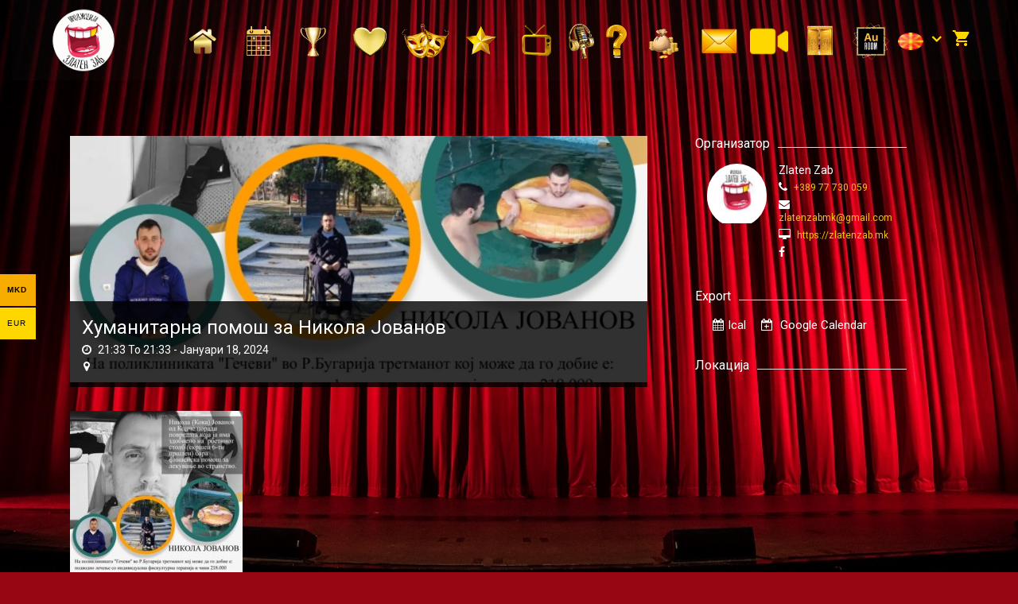

--- FILE ---
content_type: text/html; charset=UTF-8
request_url: https://zlatenzab.mk/event/%D1%85%D1%83%D0%BC%D0%B0%D0%BD%D0%B8%D1%82%D0%B0%D1%80%D0%BD%D0%B0-%D0%BF%D0%BE%D0%BC%D0%BE%D1%88-%D0%B7%D0%B0-%D0%BD%D0%B8%D0%BA%D0%BE%D0%BB%D0%B0-%D1%98%D0%BE%D0%B2%D0%B0%D0%BD%D0%BE%D0%B2/?sd=1705613580&ed=1734557580
body_size: 21643
content:
<!DOCTYPE html>
<html lang="mk-MK">
<head>
	<meta charset="UTF-8">
	<meta name='robots' content='index, follow, max-image-preview:large, max-snippet:-1, max-video-preview:-1' />
<link rel="alternate" href="https://zlatenzab.mk/en/event/%d1%85%d1%83%d0%bc%d0%b0%d0%bd%d0%b8%d1%82%d0%b0%d1%80%d0%bd%d0%b0-%d0%bf%d0%be%d0%bc%d0%be%d1%88-%d0%b7%d0%b0-%d0%bd%d0%b8%d0%ba%d0%be%d0%bb%d0%b0-%d1%98%d0%be%d0%b2%d0%b0%d0%bd%d0%be%d0%b2-2/" hreflang="en" />
<link rel="alternate" href="https://zlatenzab.mk/event/%d1%85%d1%83%d0%bc%d0%b0%d0%bd%d0%b8%d1%82%d0%b0%d1%80%d0%bd%d0%b0-%d0%bf%d0%be%d0%bc%d0%be%d1%88-%d0%b7%d0%b0-%d0%bd%d0%b8%d0%ba%d0%be%d0%bb%d0%b0-%d1%98%d0%be%d0%b2%d0%b0%d0%bd%d0%be%d0%b2/" hreflang="mk" />
<link rel="alternate" href="https://zlatenzab.mk/yu/event/%d1%85%d1%83%d0%bc%d0%b0%d0%bd%d0%b8%d1%82%d0%b0%d1%80%d0%bd%d0%b0-%d0%bf%d0%be%d0%bc%d0%be%d1%88-%d0%b7%d0%b0-%d0%bd%d0%b8%d0%ba%d0%be%d0%bb%d0%b0-%d1%98%d0%be%d0%b2%d0%b0%d0%bd%d0%be%d0%b2-3/" hreflang="sr" />
<meta name="viewport" content="width=device-width, initial-scale=1">
	<!-- This site is optimized with the Yoast SEO plugin v20.2.1 - https://yoast.com/wordpress/plugins/seo/ -->
	<title>Хуманитарна помош за Никола Јованов - Zlaten Zab</title>
	<link rel="canonical" href="https://zlatenzab.mk/event/хуманитарна-помош-за-никола-јованов/" />
	<meta property="og:locale" content="mk_MK" />
	<meta property="og:locale:alternate" content="en_GB" />
	<meta property="og:locale:alternate" content="sr_RS" />
	<meta property="og:type" content="article" />
	<meta property="og:title" content="Хуманитарна помош за Никола Јованов - Zlaten Zab" />
	<meta property="og:description" content="Пријатели, потребна е Вашата помош за Никола Јованов Помогнете да ги добие потребните терапии за повторно да застане на нозе и да се движи самостојно и исправено Донациите може да се направат со повик на телефонските броеви: А1 143-462 Телеком 143-112 Или преку сметка на Стопанска Банка АД Скопје Од Македонија (МКД) 200003201432709 Од Странство ... Read more" />
	<meta property="og:url" content="https://zlatenzab.mk/event/хуманитарна-помош-за-никола-јованов/" />
	<meta property="og:site_name" content="Zlaten Zab" />
	<meta property="article:modified_time" content="2024-01-22T18:28:37+00:00" />
	<meta property="og:image" content="https://zlatenzab.mk/wp-content/uploads/2024/01/Apel-za-pomos-Nikola-Koka-Jovanov.jpg" />
	<meta property="og:image:width" content="634" />
	<meta property="og:image:height" content="877" />
	<meta property="og:image:type" content="image/jpeg" />
	<meta name="twitter:card" content="summary_large_image" />
	<meta name="twitter:label1" content="Est. reading time" />
	<meta name="twitter:data1" content="3 минути" />
	<script type="application/ld+json" class="yoast-schema-graph">{"@context":"https://schema.org","@graph":[{"@type":"WebPage","@id":"https://zlatenzab.mk/event/%d1%85%d1%83%d0%bc%d0%b0%d0%bd%d0%b8%d1%82%d0%b0%d1%80%d0%bd%d0%b0-%d0%bf%d0%be%d0%bc%d0%be%d1%88-%d0%b7%d0%b0-%d0%bd%d0%b8%d0%ba%d0%be%d0%bb%d0%b0-%d1%98%d0%be%d0%b2%d0%b0%d0%bd%d0%be%d0%b2/","url":"https://zlatenzab.mk/event/%d1%85%d1%83%d0%bc%d0%b0%d0%bd%d0%b8%d1%82%d0%b0%d1%80%d0%bd%d0%b0-%d0%bf%d0%be%d0%bc%d0%be%d1%88-%d0%b7%d0%b0-%d0%bd%d0%b8%d0%ba%d0%be%d0%bb%d0%b0-%d1%98%d0%be%d0%b2%d0%b0%d0%bd%d0%be%d0%b2/","name":"Хуманитарна помош за Никола Јованов - Zlaten Zab","isPartOf":{"@id":"https://zlatenzab.mk/#website"},"primaryImageOfPage":{"@id":"https://zlatenzab.mk/event/%d1%85%d1%83%d0%bc%d0%b0%d0%bd%d0%b8%d1%82%d0%b0%d1%80%d0%bd%d0%b0-%d0%bf%d0%be%d0%bc%d0%be%d1%88-%d0%b7%d0%b0-%d0%bd%d0%b8%d0%ba%d0%be%d0%bb%d0%b0-%d1%98%d0%be%d0%b2%d0%b0%d0%bd%d0%be%d0%b2/#primaryimage"},"image":{"@id":"https://zlatenzab.mk/event/%d1%85%d1%83%d0%bc%d0%b0%d0%bd%d0%b8%d1%82%d0%b0%d1%80%d0%bd%d0%b0-%d0%bf%d0%be%d0%bc%d0%be%d1%88-%d0%b7%d0%b0-%d0%bd%d0%b8%d0%ba%d0%be%d0%bb%d0%b0-%d1%98%d0%be%d0%b2%d0%b0%d0%bd%d0%be%d0%b2/#primaryimage"},"thumbnailUrl":"https://zlatenzab.mk/wp-content/uploads/2024/01/Apel-za-pomos-Nikola-Koka-Jovanov.jpg","datePublished":"2024-01-22T18:22:29+00:00","dateModified":"2024-01-22T18:28:37+00:00","breadcrumb":{"@id":"https://zlatenzab.mk/event/%d1%85%d1%83%d0%bc%d0%b0%d0%bd%d0%b8%d1%82%d0%b0%d1%80%d0%bd%d0%b0-%d0%bf%d0%be%d0%bc%d0%be%d1%88-%d0%b7%d0%b0-%d0%bd%d0%b8%d0%ba%d0%be%d0%bb%d0%b0-%d1%98%d0%be%d0%b2%d0%b0%d0%bd%d0%be%d0%b2/#breadcrumb"},"inLanguage":"mk-MK","potentialAction":[{"@type":"ReadAction","target":["https://zlatenzab.mk/event/%d1%85%d1%83%d0%bc%d0%b0%d0%bd%d0%b8%d1%82%d0%b0%d1%80%d0%bd%d0%b0-%d0%bf%d0%be%d0%bc%d0%be%d1%88-%d0%b7%d0%b0-%d0%bd%d0%b8%d0%ba%d0%be%d0%bb%d0%b0-%d1%98%d0%be%d0%b2%d0%b0%d0%bd%d0%be%d0%b2/"]}]},{"@type":"ImageObject","inLanguage":"mk-MK","@id":"https://zlatenzab.mk/event/%d1%85%d1%83%d0%bc%d0%b0%d0%bd%d0%b8%d1%82%d0%b0%d1%80%d0%bd%d0%b0-%d0%bf%d0%be%d0%bc%d0%be%d1%88-%d0%b7%d0%b0-%d0%bd%d0%b8%d0%ba%d0%be%d0%bb%d0%b0-%d1%98%d0%be%d0%b2%d0%b0%d0%bd%d0%be%d0%b2/#primaryimage","url":"https://zlatenzab.mk/wp-content/uploads/2024/01/Apel-za-pomos-Nikola-Koka-Jovanov.jpg","contentUrl":"https://zlatenzab.mk/wp-content/uploads/2024/01/Apel-za-pomos-Nikola-Koka-Jovanov.jpg","width":634,"height":877},{"@type":"BreadcrumbList","@id":"https://zlatenzab.mk/event/%d1%85%d1%83%d0%bc%d0%b0%d0%bd%d0%b8%d1%82%d0%b0%d1%80%d0%bd%d0%b0-%d0%bf%d0%be%d0%bc%d0%be%d1%88-%d0%b7%d0%b0-%d0%bd%d0%b8%d0%ba%d0%be%d0%bb%d0%b0-%d1%98%d0%be%d0%b2%d0%b0%d0%bd%d0%be%d0%b2/#breadcrumb","itemListElement":[{"@type":"ListItem","position":1,"name":"Home","item":"https://zlatenzab.mk/"},{"@type":"ListItem","position":2,"name":"Fat Event","item":"https://zlatenzab.mk/event/"},{"@type":"ListItem","position":3,"name":"Хуманитарна помош за Никола Јованов"}]},{"@type":"WebSite","@id":"https://zlatenzab.mk/#website","url":"https://zlatenzab.mk/","name":"Zlaten Zab","description":"Zlaten Zab","publisher":{"@id":"https://zlatenzab.mk/#organization"},"potentialAction":[{"@type":"SearchAction","target":{"@type":"EntryPoint","urlTemplate":"https://zlatenzab.mk/?s={search_term_string}"},"query-input":"required name=search_term_string"}],"inLanguage":"mk-MK"},{"@type":"Organization","@id":"https://zlatenzab.mk/#organization","name":"Zlaten Zab","url":"https://zlatenzab.mk/","logo":{"@type":"ImageObject","inLanguage":"mk-MK","@id":"https://zlatenzab.mk/#/schema/logo/image/","url":"https://zlatenzab.mk/wp-content/uploads/2019/08/zz-logo-circle.png","contentUrl":"https://zlatenzab.mk/wp-content/uploads/2019/08/zz-logo-circle.png","width":490,"height":396,"caption":"Zlaten Zab"},"image":{"@id":"https://zlatenzab.mk/#/schema/logo/image/"}}]}</script>
	<!-- / Yoast SEO plugin. -->


<link rel='dns-prefetch' href='//js.stripe.com' />
<link rel='dns-prefetch' href='//maps.googleapis.com' />
<link href='https://fonts.gstatic.com' crossorigin rel='preconnect' />
<link href='https://fonts.googleapis.com' crossorigin rel='preconnect' />
<link rel="alternate" type="application/rss+xml" title="Zlaten Zab &raquo; Фид" href="https://zlatenzab.mk/feed/" />
<link rel="alternate" type="application/rss+xml" title="Zlaten Zab &raquo; фидови за коментари" href="https://zlatenzab.mk/comments/feed/" />
<link rel='stylesheet' id='generate-fonts-css' href='//fonts.googleapis.com/css?family=Roboto:100,100italic,300,300italic,regular,italic,500,500italic,700,700italic,900,900italic' media='all' />
<link rel='stylesheet' id='fat-event-font-awesome-css' href='https://zlatenzab.mk/wp-content/plugins/fat-event/assets/fonts/fonts-awesome/css/font-awesome.min.css?ver=4.7.0' media='all' />
<link rel='stylesheet' id='fat-perfect-scrollbar-css' href='https://zlatenzab.mk/wp-content/plugins/fat-event/assets/plugins/perfect-scrollbar/perfect-scrollbar.css?ver=1.4.0' media='all' />
<link rel='stylesheet' id='fat-event-css' href='https://zlatenzab.mk/wp-content/plugins/fat-event/assets/css/frontend/style.css?ver=5.6' media='all' />
<link rel='stylesheet' id='fat-spinner-css' href='https://zlatenzab.mk/wp-content/plugins/fat-event/assets/css/frontend/spinner.css?ver=6.1.9' media='all' />
<link rel='stylesheet' id='selectize-default-css' href='https://zlatenzab.mk/wp-content/plugins/fat-event/libs/fat-cmb/assets/js/selectize/css/selectize.default.css?ver=6.1.9' media='' />
<link rel='stylesheet' id='datetime-picker-css' href='https://zlatenzab.mk/wp-content/plugins/fat-event/libs/fat-cmb/assets/js/datetime-picker/jquery.datetimepicker.min.css?ver=6.1.9' media='' />
<link rel='stylesheet' id='wc-blocks-vendors-style-css' href='https://zlatenzab.mk/wp-content/plugins/woocommerce/packages/woocommerce-blocks/build/wc-blocks-vendors-style.css?ver=8.0.0' media='all' />
<link rel='stylesheet' id='wc-blocks-style-css' href='https://zlatenzab.mk/wp-content/plugins/woocommerce/packages/woocommerce-blocks/build/wc-blocks-style.css?ver=8.0.0' media='all' />
<link rel='stylesheet' id='widgetopts-styles-css' href='https://zlatenzab.mk/wp-content/plugins/widget-options/assets/css/widget-options.css' media='all' />
<link rel='stylesheet' id='wise_chat_libs-css' href='https://zlatenzab.mk/wp-content/plugins/wise-chat/assets/css/wise-chat-libs.min.css?v=3.1.1&#038;ver=6.1.9' media='all' />
<link rel='stylesheet' id='wise_chat_core-css' href='https://zlatenzab.mk/wp-content/plugins/wise-chat/assets/css/wise-chat.min.css?v=3.1.1&#038;ver=6.1.9' media='all' />
<link rel='stylesheet' id='woo-multi-currency-css' href='https://zlatenzab.mk/wp-content/plugins/woo-multi-currency/css/woo-multi-currency.min.css?ver=2.1.6' media='all' />
<style id='woo-multi-currency-inline-css'>
.woo-multi-currency .wmc-list-currencies .wmc-currency.wmc-active,.woo-multi-currency .wmc-list-currencies .wmc-currency:hover,.woo-multi-currency.wmc-price-switcher a:hover {background: #ffd700 !important;}
		.woo-multi-currency .wmc-list-currencies .wmc-currency,.woo-multi-currency .wmc-title, .woo-multi-currency.wmc-price-switcher a {background: #ffd700 !important;}
		.woo-multi-currency .wmc-title, .woo-multi-currency .wmc-list-currencies .wmc-currency span,.woo-multi-currency .wmc-list-currencies .wmc-currency a,.woo-multi-currency.wmc-price-switcher a {color: #000000 !important;}.woo-multi-currency.wmc-shortcode .wmc-currency{background-color:#ffffff !important;color:#212121 !important}.woo-multi-currency.wmc-shortcode .wmc-current-currency{background-color:#ffffff !important;color:#212121 !important}.woo-multi-currency.wmc-shortcode.vertical-currency-symbols-circle .wmc-currency-wrapper:hover .wmc-sub-currency {animation: height_slide 100ms;}@keyframes height_slide {0% {height: 0;} 100% {height: 100%;} }
</style>
<link rel='stylesheet' id='wmc-flags-css' href='https://zlatenzab.mk/wp-content/plugins/woo-multi-currency/css/flags-64.min.css?ver=6.1.9' media='all' />
<link rel='stylesheet' id='woocommerce-layout-css' href='https://zlatenzab.mk/wp-content/plugins/woocommerce/assets/css/woocommerce-layout.css?ver=6.8.2' media='all' />
<link rel='stylesheet' id='woocommerce-smallscreen-css' href='https://zlatenzab.mk/wp-content/plugins/woocommerce/assets/css/woocommerce-smallscreen.css?ver=6.8.2' media='only screen and (max-width: 768px)' />
<link rel='stylesheet' id='woocommerce-general-css' href='https://zlatenzab.mk/wp-content/plugins/woocommerce/assets/css/woocommerce.css?ver=6.8.2' media='all' />
<style id='woocommerce-inline-inline-css'>
.woocommerce form .form-row .required { visibility: visible; }
</style>
<link rel='stylesheet' id='wp-show-posts-css' href='https://zlatenzab.mk/wp-content/plugins/wp-show-posts/css/wp-show-posts-min.css?ver=1.1.4' media='all' />
<link rel='stylesheet' id='generate-style-grid-css' href='https://zlatenzab.mk/wp-content/themes/generatepress/assets/css/unsemantic-grid.min.css?ver=3.2.4' media='all' />
<link rel='stylesheet' id='generate-style-css' href='https://zlatenzab.mk/wp-content/themes/generatepress/assets/css/style.min.css?ver=3.2.4' media='all' />
<style id='generate-style-inline-css'>
body{background-color:#960713;color:#ffffff;}a{color:#f1c40f;}a:visited{color:#f2c100;}a:hover, a:focus, a:active{color:#f2c100;}body .grid-container{max-width:1250px;}.wp-block-group__inner-container{max-width:1250px;margin-left:auto;margin-right:auto;}.site-header .header-image{width:100px;}:root{--contrast:#222222;--contrast-2:#575760;--contrast-3:#b2b2be;--base:#f0f0f0;--base-2:#f7f8f9;--base-3:#ffffff;--accent:#1e73be;}.has-contrast-color{color:var(--contrast);}.has-contrast-background-color{background-color:var(--contrast);}.has-contrast-2-color{color:var(--contrast-2);}.has-contrast-2-background-color{background-color:var(--contrast-2);}.has-contrast-3-color{color:var(--contrast-3);}.has-contrast-3-background-color{background-color:var(--contrast-3);}.has-base-color{color:var(--base);}.has-base-background-color{background-color:var(--base);}.has-base-2-color{color:var(--base-2);}.has-base-2-background-color{background-color:var(--base-2);}.has-base-3-color{color:var(--base-3);}.has-base-3-background-color{background-color:var(--base-3);}.has-accent-color{color:var(--accent);}.has-accent-background-color{background-color:var(--accent);}body, button, input, select, textarea{font-family:"Roboto", sans-serif;font-size:15px;}body{line-height:1.5;}.entry-content > [class*="wp-block-"]:not(:last-child){margin-bottom:1.5em;}.main-title{font-size:45px;}.main-navigation a, .menu-toggle{font-weight:600;text-transform:uppercase;font-size:20px;}.main-navigation .main-nav ul ul li a{font-size:17px;}.sidebar .widget, .footer-widgets .widget{font-size:17px;}h1{font-weight:300;font-size:40px;}h2{font-weight:300;font-size:30px;}h3{font-size:20px;}h4{font-size:inherit;}h5{font-size:inherit;}.site-info{font-weight:600;text-transform:uppercase;font-size:16px;}@media (max-width:768px){.main-title{font-size:30px;}h1{font-size:30px;}h2{font-size:25px;}}.top-bar{background-color:#636363;color:#ffffff;}.top-bar a{color:#ffffff;}.top-bar a:hover{color:#303030;}.site-header{background-color:rgba(255,255,255,0.01);color:#3a3a3a;}.site-header a{color:#3a3a3a;}.main-title a,.main-title a:hover{color:#222222;}.site-description{color:#757575;}.main-navigation,.main-navigation ul ul{background-color:rgba(255,255,255,0);}.main-navigation .main-nav ul li a, .main-navigation .menu-toggle, .main-navigation .menu-bar-items{color:#ffd700;}.main-navigation .main-nav ul li:not([class*="current-menu-"]):hover > a, .main-navigation .main-nav ul li:not([class*="current-menu-"]):focus > a, .main-navigation .main-nav ul li.sfHover:not([class*="current-menu-"]) > a, .main-navigation .menu-bar-item:hover > a, .main-navigation .menu-bar-item.sfHover > a{color:#ffc700;}button.menu-toggle:hover,button.menu-toggle:focus,.main-navigation .mobile-bar-items a,.main-navigation .mobile-bar-items a:hover,.main-navigation .mobile-bar-items a:focus{color:#ffd700;}.main-navigation .main-nav ul li[class*="current-menu-"] > a{color:#ffd700;}.navigation-search input[type="search"],.navigation-search input[type="search"]:active, .navigation-search input[type="search"]:focus, .main-navigation .main-nav ul li.search-item.active > a, .main-navigation .menu-bar-items .search-item.active > a{color:#ffc700;}.main-navigation ul ul{background-color:#3f3f3f;}.main-navigation .main-nav ul ul li a{color:#ffffff;}.main-navigation .main-nav ul ul li:not([class*="current-menu-"]):hover > a,.main-navigation .main-nav ul ul li:not([class*="current-menu-"]):focus > a, .main-navigation .main-nav ul ul li.sfHover:not([class*="current-menu-"]) > a{color:#ffffff;background-color:#4f4f4f;}.main-navigation .main-nav ul ul li[class*="current-menu-"] > a{color:#ffffff;background-color:#4f4f4f;}.separate-containers .inside-article, .separate-containers .comments-area, .separate-containers .page-header, .one-container .container, .separate-containers .paging-navigation, .inside-page-header{color:#ffffff;background-color:rgba(255,255,255,0);}.inside-article a,.paging-navigation a,.comments-area a,.page-header a{color:#ffffff;}.inside-article a:hover,.paging-navigation a:hover,.comments-area a:hover,.page-header a:hover{color:#f1c40f;}.entry-header h1,.page-header h1{color:#ffd700;}.entry-title a{color:#ffd700;}.entry-meta{color:#ffd700;}.entry-meta a{color:#ffd700;}.entry-meta a:hover{color:#ffd700;}h1{color:#ffd700;}h2{color:#ffd700;}h3{color:#ffd700;}.sidebar .widget{background-color:#ffffff;}.sidebar .widget .widget-title{color:#ffffff;}.footer-widgets{background-color:rgba(219,219,219,0);}.footer-widgets .widget-title{color:#000000;}.site-info{color:#ffd700;background-color:rgba(34,34,34,0);}.site-info a{color:#ffd700;}.site-info a:hover{color:#f1c40f;}.footer-bar .widget_nav_menu .current-menu-item a{color:#f1c40f;}input[type="text"],input[type="email"],input[type="url"],input[type="password"],input[type="search"],input[type="tel"],input[type="number"],textarea,select{color:#666666;background-color:#fafafa;border-color:#cccccc;}input[type="text"]:focus,input[type="email"]:focus,input[type="url"]:focus,input[type="password"]:focus,input[type="search"]:focus,input[type="tel"]:focus,input[type="number"]:focus,textarea:focus,select:focus{color:#666666;background-color:#ffffff;border-color:#bfbfbf;}button,html input[type="button"],input[type="reset"],input[type="submit"],a.button,a.wp-block-button__link:not(.has-background){color:#000000;background-color:#ffd700;}button:hover,html input[type="button"]:hover,input[type="reset"]:hover,input[type="submit"]:hover,a.button:hover,button:focus,html input[type="button"]:focus,input[type="reset"]:focus,input[type="submit"]:focus,a.button:focus,a.wp-block-button__link:not(.has-background):active,a.wp-block-button__link:not(.has-background):focus,a.wp-block-button__link:not(.has-background):hover{color:#000000;background-color:#ffc700;}a.generate-back-to-top{background-color:rgba( 0,0,0,0.4 );color:#ffffff;}a.generate-back-to-top:hover,a.generate-back-to-top:focus{background-color:rgba( 0,0,0,0.6 );color:#ffffff;}@media (max-width: 768px){.main-navigation .menu-bar-item:hover > a, .main-navigation .menu-bar-item.sfHover > a{background:none;color:#ffd700;}}.inside-top-bar{padding:10px;}.inside-header{padding:10px 40px 10px 40px;}.site-main .wp-block-group__inner-container{padding:40px;}.entry-content .alignwide, body:not(.no-sidebar) .entry-content .alignfull{margin-left:-40px;width:calc(100% + 80px);max-width:calc(100% + 80px);}.main-navigation .main-nav ul li a,.menu-toggle,.main-navigation .mobile-bar-items a{padding-left:5px;padding-right:5px;line-height:80px;}.main-navigation .main-nav ul ul li a{padding:10px 5px 10px 5px;}.navigation-search input[type="search"]{height:80px;}.rtl .menu-item-has-children .dropdown-menu-toggle{padding-left:5px;}.menu-item-has-children .dropdown-menu-toggle{padding-right:5px;}.rtl .main-navigation .main-nav ul li.menu-item-has-children > a{padding-right:5px;}.site-info{padding:20px;}@media (max-width:768px){.separate-containers .inside-article, .separate-containers .comments-area, .separate-containers .page-header, .separate-containers .paging-navigation, .one-container .site-content, .inside-page-header{padding:0px 30px 30px 30px;}.site-main .wp-block-group__inner-container{padding:0px 30px 30px 30px;}.site-info{padding-right:10px;padding-left:10px;}.entry-content .alignwide, body:not(.no-sidebar) .entry-content .alignfull{margin-left:-30px;width:calc(100% + 60px);max-width:calc(100% + 60px);}}/* End cached CSS */@media (max-width: 768px){.main-navigation .menu-toggle,.main-navigation .mobile-bar-items,.sidebar-nav-mobile:not(#sticky-placeholder){display:block;}.main-navigation ul,.gen-sidebar-nav{display:none;}[class*="nav-float-"] .site-header .inside-header > *{float:none;clear:both;}}
.main-navigation .slideout-toggle a:before,.slide-opened .slideout-overlay .slideout-exit:before{font-family:GeneratePress;}.slideout-navigation .dropdown-menu-toggle:before{content:"\f107" !important;}.slideout-navigation .sfHover > a .dropdown-menu-toggle:before{content:"\f106" !important;}
body{background-image:url('https://zlatenzab.mk/wp-content/uploads/2019/08/rob-laughter-WW1jsInXgwM-unsplash.jpg');background-size:cover;background-attachment:fixed;background-position:center center;}.separate-containers .inside-article,.separate-containers .comments-area,.separate-containers .page-header,.one-container .container,.separate-containers .paging-navigation,.separate-containers .inside-page-header{background-repeat:no-repeat;background-size:cover;background-attachment:fixed;}
.main-navigation .navigation-logo img {height:80px;}@media (max-width: 1260px) {.main-navigation .navigation-logo.site-logo {margin-left:0;}body.sticky-menu-logo.nav-float-left .main-navigation .site-logo.navigation-logo {margin-right:0;}}
</style>
<link rel='stylesheet' id='generate-mobile-style-css' href='https://zlatenzab.mk/wp-content/themes/generatepress/assets/css/mobile.min.css?ver=3.2.4' media='all' />
<link rel='stylesheet' id='generate-font-icons-css' href='https://zlatenzab.mk/wp-content/themes/generatepress/assets/css/components/font-icons.min.css?ver=3.2.4' media='all' />
<link rel='stylesheet' id='generate-child-css' href='https://zlatenzab.mk/wp-content/themes/zlaten-zab/style.css?ver=1661694024' media='all' />
<link rel='stylesheet' id='generate-menu-logo-css' href='https://zlatenzab.mk/wp-content/plugins/gp-premium/menu-plus/functions/css/menu-logo.min.css?ver=1.11.3' media='all' />
<style id='generate-menu-logo-inline-css'>
@media (max-width: 768px){.sticky-menu-logo .navigation-stick:not(.mobile-header-navigation) .menu-toggle,.menu-logo .main-navigation:not(.mobile-header-navigation) .menu-toggle{display:inline-block;clear:none;width:auto;float:right;}.sticky-menu-logo .navigation-stick:not(.mobile-header-navigation) .mobile-bar-items,.menu-logo .main-navigation:not(.mobile-header-navigation) .mobile-bar-items{position:relative;float:right;}.regular-menu-logo .main-navigation:not(.navigation-stick):not(.mobile-header-navigation) .menu-toggle{display:inline-block;clear:none;width:auto;float:right;}.regular-menu-logo .main-navigation:not(.navigation-stick):not(.mobile-header-navigation) .mobile-bar-items{position:relative;float:right;}body[class*="nav-float-"].menu-logo-enabled:not(.sticky-menu-logo) .main-navigation .main-nav{display:block;}.sticky-menu-logo.nav-float-left .navigation-stick:not(.mobile-header-navigation) .menu-toggle,.menu-logo.nav-float-left .main-navigation:not(.mobile-header-navigation) .menu-toggle,.regular-menu-logo.nav-float-left .main-navigation:not(.navigation-stick):not(.mobile-header-navigation) .menu-toggle{float:left;}}
</style>
<link rel='stylesheet' id='generate-woocommerce-css' href='https://zlatenzab.mk/wp-content/plugins/gp-premium/woocommerce/functions/css/woocommerce.min.css?ver=1.11.3' media='all' />
<style id='generate-woocommerce-inline-css'>
.woocommerce ul.products li.product .woocommerce-LoopProduct-link h2, .woocommerce ul.products li.product .woocommerce-loop-category__title{font-weight:normal;text-transform:none;font-size:20px;}.woocommerce .up-sells ul.products li.product .woocommerce-LoopProduct-link h2, .woocommerce .cross-sells ul.products li.product .woocommerce-LoopProduct-link h2, .woocommerce .related ul.products li.product .woocommerce-LoopProduct-link h2{font-size:20px;}.woocommerce #respond input#submit, .woocommerce a.button, .woocommerce button.button, .woocommerce input.button{color:#000000;background-color:#ffd700;font-weight:normal;text-transform:none;}.woocommerce #respond input#submit:hover, .woocommerce a.button:hover, .woocommerce button.button:hover, .woocommerce input.button:hover{color:#000000;background-color:#ffc700;}.woocommerce #respond input#submit.alt, .woocommerce a.button.alt, .woocommerce button.button.alt, .woocommerce input.button.alt, .woocommerce #respond input#submit.alt.disabled, .woocommerce #respond input#submit.alt.disabled:hover, .woocommerce #respond input#submit.alt:disabled, .woocommerce #respond input#submit.alt:disabled:hover, .woocommerce #respond input#submit.alt:disabled[disabled], .woocommerce #respond input#submit.alt:disabled[disabled]:hover, .woocommerce a.button.alt.disabled, .woocommerce a.button.alt.disabled:hover, .woocommerce a.button.alt:disabled, .woocommerce a.button.alt:disabled:hover, .woocommerce a.button.alt:disabled[disabled], .woocommerce a.button.alt:disabled[disabled]:hover, .woocommerce button.button.alt.disabled, .woocommerce button.button.alt.disabled:hover, .woocommerce button.button.alt:disabled, .woocommerce button.button.alt:disabled:hover, .woocommerce button.button.alt:disabled[disabled], .woocommerce button.button.alt:disabled[disabled]:hover, .woocommerce input.button.alt.disabled, .woocommerce input.button.alt.disabled:hover, .woocommerce input.button.alt:disabled, .woocommerce input.button.alt:disabled:hover, .woocommerce input.button.alt:disabled[disabled], .woocommerce input.button.alt:disabled[disabled]:hover{color:#000000;background-color:rgba(242,194,4,0.99);}.woocommerce #respond input#submit.alt:hover, .woocommerce a.button.alt:hover, .woocommerce button.button.alt:hover, .woocommerce input.button.alt:hover{color:#000000;background-color:#f1c40f;}.woocommerce .star-rating span:before, .woocommerce p.stars:hover a::before{color:#ffa200;}.woocommerce span.onsale{background-color:rgba(204,28,28,0.69);color:#ffffff;}.woocommerce ul.products li.product .price, .woocommerce div.product p.price{color:#ffd700;}.woocommerce div.product .woocommerce-tabs ul.tabs li a{color:#222222;}.woocommerce div.product .woocommerce-tabs ul.tabs li a:hover, .woocommerce div.product .woocommerce-tabs ul.tabs li.active a{color:#ffd700;}.woocommerce-message{background-color:#0b9444;color:#ffffff;}div.woocommerce-message a.button, div.woocommerce-message a.button:focus, div.woocommerce-message a.button:hover, div.woocommerce-message a, div.woocommerce-message a:focus, div.woocommerce-message a:hover{color:#ffffff;}.woocommerce-info{background-color:#ffd700;color:#000000;}div.woocommerce-info a.button, div.woocommerce-info a.button:focus, div.woocommerce-info a.button:hover, div.woocommerce-info a, div.woocommerce-info a:focus, div.woocommerce-info a:hover{color:#000000;}.woocommerce-error{background-color:#e8626d;color:#ffffff;}div.woocommerce-error a.button, div.woocommerce-error a.button:focus, div.woocommerce-error a.button:hover, div.woocommerce-error a, div.woocommerce-error a:focus, div.woocommerce-error a:hover{color:#ffffff;}.woocommerce-product-details__short-description{color:#ffffff;}#wc-mini-cart{background-color:#ffffff;color:#000000;}#wc-mini-cart a:not(.button), #wc-mini-cart a.remove{color:#000000;}#wc-mini-cart .button{color:#000000;}#wc-mini-cart .button:hover, #wc-mini-cart .button:focus, #wc-mini-cart .button:active{color:#000000;}.woocommerce #content div.product div.images, .woocommerce div.product div.images, .woocommerce-page #content div.product div.images, .woocommerce-page div.product div.images{width:50%;}.woocommerce.widget_shopping_cart .woocommerce-mini-cart__buttons a{font-family:inherit;}.add-to-cart-panel{background-color:#ffffff;color:#000000;}.add-to-cart-panel a:not(.button){color:#000000;}#wc-sticky-cart-panel .button:hover, #wc-sticky-cart-panel .button:focus, #wc-sticky-cart-panel .button:active{color:#ffffff;}.woocommerce form .quantity.buttons-added .qty, .woocommerce form .quantity.buttons-added .minus, .woocommerce form .quantity.buttons-added .plus, .do-quantity-buttons form .quantity:not(.buttons-added):before, .do-quantity-buttons form .quantity:not(.buttons-added):after, .woocommerce-ordering select, .variations .value select{border-color:rgba(255,255,255,0.1);}.woocommerce .widget_price_filter .price_slider_wrapper .ui-widget-content{background-color:#dddddd;}.woocommerce .widget_price_filter .ui-slider .ui-slider-range, .woocommerce .widget_price_filter .ui-slider .ui-slider-handle{background-color:#666666;}.wc-columns-container .products, .woocommerce .related ul.products, .woocommerce .up-sells ul.products{grid-gap:50px;}@media (max-width: 1024px){.woocommerce .wc-columns-container.wc-tablet-columns-2 .products{-ms-grid-columns:(1fr)[2];grid-template-columns:repeat(2, 1fr);}.wc-related-upsell-tablet-columns-2 .related ul.products, .wc-related-upsell-tablet-columns-2 .up-sells ul.products{-ms-grid-columns:(1fr)[2];grid-template-columns:repeat(2, 1fr);}}@media (max-width:768px){.add-to-cart-panel .continue-shopping{background-color:#ffffff;}}@media (max-width: 768px){.mobile-bar-items + .menu-toggle{text-align:left;}nav.toggled .main-nav li.wc-menu-item{display:none !important;}body.nav-search-enabled .wc-menu-cart-activated:not(#mobile-header) .mobile-bar-items{float:right;position:relative;}.nav-search-enabled .wc-menu-cart-activated:not(#mobile-header) .menu-toggle{float:left;width:auto;}.mobile-bar-items.wc-mobile-cart-items{z-index:1;}}
</style>
<link rel='stylesheet' id='generate-woocommerce-mobile-css' href='https://zlatenzab.mk/wp-content/plugins/gp-premium/woocommerce/functions/css/woocommerce-mobile.min.css?ver=1.11.3' media='(max-width:768px)' />
<link rel='stylesheet' id='gp-premium-icons-css' href='https://zlatenzab.mk/wp-content/plugins/gp-premium/general/icons/icons.min.css?ver=1.11.3' media='all' />
<script  src="https://zlatenzab.mk/wp-content/cache/minify/c561e.js"></script>







<script src='https://js.stripe.com/v3/?ver=6.1.9' id='stripe-js'></script>
<script  src="https://zlatenzab.mk/wp-content/cache/minify/8d2a7.js"></script>

<script id='wp-util-js-extra'>
var _wpUtilSettings = {"ajax":{"url":"\/wp-admin\/admin-ajax.php"}};
</script>
<script  src="https://zlatenzab.mk/wp-content/cache/minify/76d15.js"></script>

<script id='fat-event-js-extra'>
var fat_event_ajax = {"ajaxurl":"https:\/\/zlatenzab.mk\/wp-admin\/admin-ajax.php","woocommerce_intergrated":"1","fully_booked":"Fully booked","auto_fill":"0","auto_fill_info":[]};
</script>
<script  src="https://zlatenzab.mk/wp-content/cache/minify/3a4d3.js"></script>


<script src='https://maps.googleapis.com/maps/api/js?key=AIzaSyDWR99H5u2e7KNy92An7rw0UGUo1zl_5CY&#038;callback=fat_event_single_map&#038;ver=6.1.9' id='fat-google-map-js'></script>
<script id='woo-multi-currency-js-extra'>
var wooMultiCurrencyParams = {"enableCacheCompatible":"0","ajaxUrl":"https:\/\/zlatenzab.mk\/wp-admin\/admin-ajax.php"};
</script>
<script  src="https://zlatenzab.mk/wp-content/cache/minify/5c6a6.js"></script>

<link rel="https://api.w.org/" href="https://zlatenzab.mk/wp-json/" /><link rel="EditURI" type="application/rsd+xml" title="RSD" href="https://zlatenzab.mk/xmlrpc.php?rsd" />
<link rel="wlwmanifest" type="application/wlwmanifest+xml" href="https://zlatenzab.mk/wp-includes/wlwmanifest.xml" />
<meta name="generator" content="WordPress 6.1.9" />
<meta name="generator" content="WooCommerce 6.8.2" />
<link rel='shortlink' href='https://zlatenzab.mk/?p=14455' />
<link rel="alternate" type="application/json+oembed" href="https://zlatenzab.mk/wp-json/oembed/1.0/embed?url=https%3A%2F%2Fzlatenzab.mk%2Fevent%2F%25d1%2585%25d1%2583%25d0%25bc%25d0%25b0%25d0%25bd%25d0%25b8%25d1%2582%25d0%25b0%25d1%2580%25d0%25bd%25d0%25b0-%25d0%25bf%25d0%25be%25d0%25bc%25d0%25be%25d1%2588-%25d0%25b7%25d0%25b0-%25d0%25bd%25d0%25b8%25d0%25ba%25d0%25be%25d0%25bb%25d0%25b0-%25d1%2598%25d0%25be%25d0%25b2%25d0%25b0%25d0%25bd%25d0%25be%25d0%25b2%2F" />
<link rel="alternate" type="text/xml+oembed" href="https://zlatenzab.mk/wp-json/oembed/1.0/embed?url=https%3A%2F%2Fzlatenzab.mk%2Fevent%2F%25d1%2585%25d1%2583%25d0%25bc%25d0%25b0%25d0%25bd%25d0%25b8%25d1%2582%25d0%25b0%25d1%2580%25d0%25bd%25d0%25b0-%25d0%25bf%25d0%25be%25d0%25bc%25d0%25be%25d1%2588-%25d0%25b7%25d0%25b0-%25d0%25bd%25d0%25b8%25d0%25ba%25d0%25be%25d0%25bb%25d0%25b0-%25d1%2598%25d0%25be%25d0%25b2%25d0%25b0%25d0%25bd%25d0%25be%25d0%25b2%2F&#038;format=xml" />
<!-- start Simple Custom CSS and JS -->
<script>
jQuery(document).ready(function( $ ){
    if ($('.woocommerce-cart-form__cart-item .product-name a[href="https://zlatenzab.mk/event/the-best-of-club-stand-up-bojan-velevski/?sd=1594578600&ed=1594582800"]').length !==0) {
    window.location.href = "https://zlatenzab.mk/плаќање/";
	}
});


</script>
<!-- end Simple Custom CSS and JS -->
<!-- start Simple Custom CSS and JS -->
<script>
jQuery(document).ready(function( $ ){
  	// get number of events - New events
    var countEvents = $(".upcoming-events-hidden .skin-01").length;

  	// Add the calss new event to the number of childern selected. Class is in CSS
   $(".fat-event-sc .skin-02:nth-child(-n"+countEvents+")").addClass("new-event");
});</script>
<!-- end Simple Custom CSS and JS -->
<!-- start Simple Custom CSS and JS -->
<script>
jQuery(document).ready(function( $ ){
  	$("a[href*='#pll_switcher']").addClass('site-lang');
  	var flag = $(".site-lang img").attr('title');
  	$(".site-lang img").addClass(flag);
    if($(".show-event-customers").find('table').length > 0) {
 		// table exists, count rows in table body to print total
      	var orderCount = $('.show-event-customers table tbody tr').length;
      	$('#zz-totals').text('Total orders: ' + orderCount);
      var totalTickets = $('.show-event-customers .wpcl .total strong').text('Total Tickets: ');
		var totalTickets = $('.show-event-customers .wpcl .total').text().replace(/[^0-9]/gi, ''); // Replace everything that is not a number with nothing
		var totalTickets = parseInt(totalTickets, 10);
      	console.log(totalTickets);
      	 //fix available seats
      
      	var allSeats = $('.fat-event-seats-available').data('seats');
      	var seatsLeft = allSeats - totalTickets;
      	console.log(totalTickets, allSeats, seatsLeft);
      	$(".fat-event-seats-available").find("strong").text(seatsLeft);
      
      	// hide buy ticket if all seats are sold out 
      	if ( seatsLeft <= 0 ){ 
          $(".fat-event-popup-fees .fat-event-register").hide();
          $(".fat-event-seats-available strong").text("0");
        }
      	
	} else if ($(".site-lang img").hasClass("YU")){
 			$(".show-event-customers").text("Ovaj proizvod još uvek nema kupaca.");
          	//$("#full-list").hide();
	} else if ($(".site-lang img").hasClass("MK")){
 			$(".show-event-customers").text("Овој производ сè уште нема клиенти.");
          	//$("#full-list").hide();
	} else {
 			$(".show-event-customers").text("This product has no customers yet.");
          	//$("#full-list").hide();
		}
});


</script>
<!-- end Simple Custom CSS and JS -->
<!-- start Simple Custom CSS and JS -->
<script>
jQuery(document).ready(function( $ ){
    $("div").removeClass("has-hover-effect");
  
  //$(".fat-event-thumb").click(function(event) {
   // var clicked = $(this);
   // var url = $(".fat-event-title a").attr("href")
   // window.location = url;
//});
});</script>
<!-- end Simple Custom CSS and JS -->
  <style type="text/css" id="simple-css-output">/* menu*/.menu-img { width: 60px; vertical-align: middle;}@media only screen and (max-width: 767px) { .main-navigation.toggled .main-nav li { display: inline-flex !important; }}/* login logout links in menu */ .logout {display: none;}.logged-in .login {display: none;} /* this hides the image only, hide all menu item below*/.logged-in #menu-item-1520 {display: none; !important}.logged-in .logout {display: inline-block;}/* language flags */ .pll-parent-menu-item img { width: 32px !important; height: auto !important; vertical-align: middle; border-radius: 50%;}/* language dropdown background */.main-navigation ul li.pll-parent-menu-item ul,.main-navigation .main-nav ul ul li.lang-item:hover > a,.main-navigation .main-nav ul ul li.lang-item:focus > a { background-color: transparent;}/* multi currency */ .woo-multi-currency .wmc-list-currencies .wmc-currency.wmc-active, .woo-multi-currency .wmc-list-currencies .wmc-currency:hover { background: #f7ac00 !important; font-weight: bold !important;}/* artist pages */ /* hide featured image from artist page */ .artist .page-header-image-single { display: none;}/* chat box */@media only screen and (min-width: 1000px) { .wcContainer { float: right; position: fixed; bottom: 0; right: 20px; width: 33% !important; }}/* events*/#countdown-timer-box div { box-sizing: content-box !important;}.fat-event-container.has-animation .fat-event-item { opacity: 1 !important;}.fat-paging-navigation-wrap .page-numbers { background-color: #ffd700 !important; color: #000 !important;}/* events home page top*/ .skin-02 .fat-event-info { background: #fff9;}.list-skin-02 .fat-event-title a { font-size: 14px!important;}.list-skin-01 .fat-event-start { width: 135px!important;}.home div#content { padding: 0px;}.home .site-info { background-color: #2220;}/* buy ticket button */ .fat-event-register { border: 1px solid; background: #5bfc5b; padding: 10px;}.fat-event-single .fat-event-popup-title , .fat-event-popup-location a { color: #fff !important;}/* fat event orginizer social*/ li.organizer-social a { color: #fff !important;}/* fat event iCal*/a.fat-event-export-ical, a.fat-event-export-google-calendar { color: white;}a.fat-event-export-ical:hover, a.fat-event-export-google-calendar:hover { color: #ccc;}/* fat event pages - horoizontal scroll fix - mobile view*/.fat-event-meta-wrap { width: 85%!important; }.fat-container { width: 97%!important;}/* customers table */.wpcl { color: #000;}.show-event-customers{ margin: 0 5%;}.show-full-list { margin: 0 5%;}/* count down timer */ .timer-block { background-image: linear-gradient(to bottom,#ffc700,black) !important;}/* remove event hover effect */.fat-event-hover.transition-30 { display: none;}.fat-event-item-inner .fat-event-thumb:hover { cursor: pointer;}.fat-event-single .fat-event-popup-info { padding: 15px 15px; color: #fff; background-color: rgba(0, 0, 0, 0.8);}/* event info card */.skin-02 .fat-event-info { height: 170px;}@media only screen and (max-width: 600px) { .page-header-content-container { padding-left: 0px; padding-right: 0px; } /* event thumb on single event page */ .fat-event-single .fat-event-thumb img { height: 300px; }}.inside-article a:not(.home){ color: #fff;} /* currency padding */ .woocommerce-Price-currencySymbol { padding-left: 5px !important;}.woocommerce .woocommerce-breadcrumb { color: #fff;}/* woocommerce*/ /* hid add to cart on fat event products */.product_cat-fat-event form.cart { display: none !important;}.woocommerce-cart-form .product-thumbnail { display: none;}.woocommerce .woocommerce-breadcrumb { display: none;}.woocommerce-info { background-color: #ffd700; color: #000;}div.woocommerce-info a, .woocommerce-button.button { color: #000 !important;}.woocommerce-MyAccount-navigation a { color: #ffd700 !important;}.woocommerce-message { background-color: #ffd700; color: #000;}.woocommerce-message a { color: #000 !important;}.button.wc-backward { color: #000 !important;}#tab-title-description a { color: #000;}.woocommerce div.product .woocommerce-tabs .panel { color: #ffd700;}button.single_add_to_cart_button.button.alt, button.single_add_to_cart_button.button.alt:hover { color: #000;}/* woo single product description */.woocommerce div.product .woocommerce-tabs ul.tabs li a:hover, .woocommerce div.product .woocommerce-tabs ul.tabs li.active a { color: #000;}.woocommerce div.product .woocommerce-tabs ul.tabs li.active { background: #ffd700;}.woocommerce ul.products li.product .button, .woocommerce ul.products li.product .button:hover { color: #000;}.woocommerce .quantity .qty { color: #fff;}#tab-description h2:first-of-type { display: none;}/* product cusotmer list */ #list-table a { color: #000;}/* pagination */ .page-numbers.current { background-color: #ccc !important;}.woocommerce-pagination .page-numbers { border: none !important; color: #000 !important; border: none !important;}.woocommerce-pagination .page-numbers li { border: none !important; background: #ffd700; margin: 0 5px !important; border-radius: 5px;}/* wp show posts */ .wpsp-load-more { text-align: center;}.wpsp-load-more .page-numbers { background: #ffd700; padding: 10px 14px; border-radius: 5px; color: #000 !important;}/* gravity forms */.gform_wrapper .validation_message { color: #fff; font-style: italic;} /* product list table - event customers */ .show-event-customers .wpcl .total { color: #fff !important; float: unset !important; text-align: left !important; margin-top: 10px !important;}.skin-03 .fat-event-title { line-height: 1.1 !important;}.fat-event-title a { color: #ffd700 !important; font-weight: bold;}.fat-event-location { color: #ffd700;}.fat-event-start .event-month { font-weight: bold; color: #ffd700; font-size: 13px !important;}.fat-event-start .event-day { color: #ffd700;}/* print order button */ #wc-print-button { display: inline-block; text-decoration:none; margin: 8px 10px 8px 0; padding: 5px 15px; border:0; color: #fff; background-color: #ffd700; border-radius: 17px; box-shadow: 1px 1px 1px #888; float: none;}#wc-print-button:hover { opacity: .7; color: #fff;}/* add new event tag to new events*/.fat-event-sc .new-event .fat-event-info:after { content: url(https://zlatenzab.mk/wp-content/uploads/2019/09/star-new.png); left: 3px; bottom: 6px; position: absolute;}/* solod out tag for events *//* only works with skin-02 - in case of update, make sure to add the data-soldout value in the event card div using custom fields*/.fat-event-item[data-soldout="yes"] .fat-event-info::after { content: url(https://zlatenzab.mk/wp-content/uploads/2019/10/soldout.png) !important; position: absolute; left: 6px; bottom: 3px;}/* for printing */ @media print { .entry-content, .inside-article a:not(.home) { font-size: 12px; color: #000!important; } .site-title, .site-description, h2, h3{ font-size: 12pt; } .custom-header-media, #wc-print-button, .site-description, .menu-toggle, .footer-bar, .wc-mobile-cart-items, #site-navigation { display: none !important; } .site-branding, .custom-header, .page:not(.home) #content, #content .site-content { margin:0 !important; padding:0 !important; } .inside-header { text-align: center;} }/* extra classes */ .hide { display: none;}</style><!-- Analytics by WP Statistics v14.0.1 - https://wp-statistics.com/ -->
<script>
            var WP_Statistics_http = new XMLHttpRequest();
        WP_Statistics_http.open("GET", "https://zlatenzab.mk/wp-json/wp-statistics/v2/hit?wp_statistics_hit_rest=yes&track_all=1&current_page_type=post&current_page_id=14455&search_query&page_uri=[base64]" + "&referred=" + encodeURIComponent(document.referrer) + "&_=" + Date.now(), true);
        WP_Statistics_http.setRequestHeader("Content-Type", "application/json;charset=UTF-8");
        WP_Statistics_http.send(null);
        </script>	<noscript><style>.woocommerce-product-gallery{ opacity: 1 !important; }</style></noscript>
	<style>.recentcomments a{display:inline !important;padding:0 !important;margin:0 !important;}</style><script data-ad-client="ca-pub-8637270823738824" async src="https://pagead2.googlesyndication.com/pagead/js/adsbygoogle.js"></script><link rel="icon" href="https://zlatenzab.mk/wp-content/uploads/2019/08/cropped-zz-logo-circle-32x32.png" sizes="32x32" />
<link rel="icon" href="https://zlatenzab.mk/wp-content/uploads/2019/08/cropped-zz-logo-circle-192x192.png" sizes="192x192" />
<link rel="apple-touch-icon" href="https://zlatenzab.mk/wp-content/uploads/2019/08/cropped-zz-logo-circle-180x180.png" />
<meta name="msapplication-TileImage" content="https://zlatenzab.mk/wp-content/uploads/2019/08/cropped-zz-logo-circle-270x270.png" />
</head>

<body class="fat-event-template-default single single-fat-event postid-14455 wp-custom-logo wp-embed-responsive theme-generatepress post-image-above-header post-image-aligned-center sticky-menu-fade sticky-menu-logo menu-logo-enabled woocommerce-no-js no-sidebar nav-float-right one-container contained-header active-footer-widgets-0 header-aligned-left dropdown-hover featured-image-active" itemtype="https://schema.org/Blog" itemscope>
	<a class="screen-reader-text skip-link" href="#content" title="Skip to content">Skip to content</a>		<header class="site-header grid-container grid-parent" id="masthead" aria-label="Site"  itemtype="https://schema.org/WPHeader" itemscope>
			<div class="inside-header">
				<div class="site-logo">
					<a href="https://zlatenzab.mk/" rel="home">
						<img  class="header-image is-logo-image" alt="Zlaten Zab" src="https://zlatenzab.mk/wp-content/uploads/2019/08/zz-logo-circle.png" />
					</a>
				</div>		<nav class="wc-menu-cart-activated main-navigation sub-menu-right" id="site-navigation" aria-label="Primary"  itemtype="https://schema.org/SiteNavigationElement" itemscope>
			<div class="inside-navigation grid-container grid-parent">
				<div class="site-logo sticky-logo navigation-logo">
					<a href="https://zlatenzab.mk/" title="Zlaten Zab" rel="home">
						<img src="https://zlatenzab.mk/wp-content/uploads/2019/04/zz-small.jpg" alt="Zlaten Zab" />
					</a>
				</div>	<div class="mobile-bar-items wc-mobile-cart-items">
				<a href="https://zlatenzab.mk/%d0%ba%d0%be%d1%88%d0%bd%d0%b8%d1%87%d0%ba%d0%b0/" class="cart-contents shopping-cart " title="View your shopping cart"><span class="number-of-items no-items">0</span><span class="amount"></span></a>	</div>
					<button class="menu-toggle" aria-controls="primary-menu" aria-expanded="false">
					<span class="mobile-menu">Menu</span>				</button>
				<div id="primary-menu" class="main-nav"><ul id="menu-main-nav-mk" class=" menu sf-menu"><li id="menu-item-44" class="menu-item menu-item-type-post_type menu-item-object-page menu-item-home menu-item-44"><a href="https://zlatenzab.mk/"><img class="menu-img" src="https://zlatenzab.mk/wp-content/uploads/2020/03/home.png" title="Home"></a></li>
<li id="menu-item-43" class="menu-item menu-item-type-post_type menu-item-object-page menu-item-43"><a href="https://zlatenzab.mk/events-list/"><img class="menu-img" src="https://zlatenzab.mk/wp-content/uploads/2020/03/events.png" title="Events"></a></li>
<li id="menu-item-1417" class="menu-item menu-item-type-post_type menu-item-object-page menu-item-1417"><a href="https://zlatenzab.mk/zlatnici-mk/"><img class="menu-img" src="https://zlatenzab.mk/wp-content/uploads/2020/03/cup.png" title="Artists"></a></li>
<li id="menu-item-6588" class="menu-item menu-item-type-post_type menu-item-object-page menu-item-6588"><a href="https://zlatenzab.mk/%d0%b7%d0%bb%d0%b0%d1%82%d0%bd%d0%be-%d1%81%d1%80%d1%86%d0%b5/"><img class="menu-img" src="https://zlatenzab.mk/wp-content/uploads/2021/12/gold-heart.png" title="Golden Heart"></a></li>
<li id="menu-item-1419" class="menu-item menu-item-type-post_type menu-item-object-page menu-item-1419"><a href="https://zlatenzab.mk/theater-shows/"><img class="menu-img" src="https://zlatenzab.mk/wp-content/uploads/2020/03/masks.png" title="Theater Shows"></a></li>
<li id="menu-item-1421" class="menu-item menu-item-type-post_type menu-item-object-page menu-item-1421"><a href="https://zlatenzab.mk/%d0%b4%d0%b5%d1%82%d1%81%d0%ba%d0%b8-%d1%82%d0%b5%d0%b0%d1%82%d1%80%d1%81%d0%ba%d0%b8-%d0%bf%d1%80%d0%b5%d1%82%d1%81%d1%82%d0%b0%d0%b2%d0%b8/"><img class="menu-img" src="https://zlatenzab.mk/wp-content/uploads/2020/03/star.png" title="Children Theater Shows"></a></li>
<li id="menu-item-1448" class="menu-item menu-item-type-post_type menu-item-object-page menu-item-1448"><a href="https://zlatenzab.mk/media/"><img class="menu-img" src="https://zlatenzab.mk/wp-content/uploads/2020/04/gold-media.png" title="Media"></a></li>
<li id="menu-item-5526" class="menu-item menu-item-type-post_type menu-item-object-page menu-item-5526"><a href="https://zlatenzab.mk/comedy-room/"><img class="menu-img" src="https://zlatenzab.mk/wp-content/uploads/2021/05/comedy-room.png" title="Comedy Room" style="width: 32px;"></a></li>
<li id="menu-item-5644" class="menu-item menu-item-type-post_type menu-item-object-page menu-item-5644"><a href="https://zlatenzab.mk/ivanas-talk/"><img class="menu-img" src="https://zlatenzab.mk/wp-content/uploads/2021/06/Q-mark.png" title="Ask Ivana" style="width: 26px; padding:0 5px;"></a></li>
<li id="menu-item-1802" class="menu-item menu-item-type-post_type menu-item-object-page menu-item-1802"><a href="https://zlatenzab.mk/online-shop/"><img class="menu-img" src="https://zlatenzab.mk/wp-content/uploads/2020/03/coin-bag.png" title="Shop"></a></li>
<li id="menu-item-487" class="menu-item menu-item-type-post_type menu-item-object-page menu-item-487"><a href="https://zlatenzab.mk/kontakt/"><img class="menu-img" src="https://zlatenzab.mk/wp-content/uploads/2020/03/contact.png" title="Contact"></a></li>
<li id="menu-item-1906" class="menu-item menu-item-type-custom menu-item-object-custom menu-item-1906"><a href="https://zlatenzab.mk/my-account/downloads/"><img class="menu-img" src="https://zlatenzab.mk/wp-content/uploads/2020/07/video-solid.png" title="My Streams &#038; Downloads" style="width: 48px;"></a></li>
<li id="menu-item-1520" class="login menu-item menu-item-type-custom menu-item-object-custom menu-item-1520"><a href="https://zlatenzab.mk/my-account/"><img class="menu-img login" src="https://zlatenzab.mk/wp-content/uploads/2020/07/zz-login.png" title="Log in"></a></li>
<li id="menu-item-2424" class="menu-item menu-item-type-custom menu-item-object-custom menu-item-2424"><a href="https://auroom.store/"><img class="menu-img" src="https://zlatenzab.mk/wp-content/uploads/2020/09/logo-AUROOM.png" title="Auroom" style="width: 48px;"></a></li>
<li id="menu-item-1788" class="pll-parent-menu-item menu-item menu-item-type-custom menu-item-object-custom menu-item-has-children menu-item-1788"><a href="#pll_switcher"><img src="[data-uri]" alt="MK" width="16" height="11" style="width: 16px; height: 11px;" /><span role="presentation" class="dropdown-menu-toggle"></span></a>
<ul class="sub-menu">
	<li id="menu-item-1788-en" class="lang-item lang-item-3 lang-item-en lang-item-first menu-item menu-item-type-custom menu-item-object-custom menu-item-1788-en"><a href="https://zlatenzab.mk/en/event/%d1%85%d1%83%d0%bc%d0%b0%d0%bd%d0%b8%d1%82%d0%b0%d1%80%d0%bd%d0%b0-%d0%bf%d0%be%d0%bc%d0%be%d1%88-%d0%b7%d0%b0-%d0%bd%d0%b8%d0%ba%d0%be%d0%bb%d0%b0-%d1%98%d0%be%d0%b2%d0%b0%d0%bd%d0%be%d0%b2-2/" hreflang="en-GB" lang="en-GB"><img src="[data-uri]" alt="ENG" width="16" height="11" style="width: 16px; height: 11px;" /></a></li>
	<li id="menu-item-1788-yu" class="lang-item lang-item-90 lang-item-yu menu-item menu-item-type-custom menu-item-object-custom menu-item-1788-yu"><a href="https://zlatenzab.mk/yu/event/%d1%85%d1%83%d0%bc%d0%b0%d0%bd%d0%b8%d1%82%d0%b0%d1%80%d0%bd%d0%b0-%d0%bf%d0%be%d0%bc%d0%be%d1%88-%d0%b7%d0%b0-%d0%bd%d0%b8%d0%ba%d0%be%d0%bb%d0%b0-%d1%98%d0%be%d0%b2%d0%b0%d0%bd%d0%be%d0%b2-3/" hreflang="sr-RS" lang="sr-RS"><img src="/wp-content/polylang/sr_RS.png" alt="YU" /></a></li>
</ul>
</li>

			<li class="wc-menu-item menu-item-align-right  ">
				<a href="https://zlatenzab.mk/%d0%ba%d0%be%d1%88%d0%bd%d0%b8%d1%87%d0%ba%d0%b0/" class="cart-contents shopping-cart " title="View your shopping cart"><span class="number-of-items no-items">0</span><span class="amount"></span></a>
			</li></ul></div>			</div>
		</nav>
					</div>
		</header>
		
	<div class="site grid-container container hfeed grid-parent" id="page">
				<div class="site-content" id="content">
			<style type="text/css">.skin-03 .fat-event-title {
    line-height: 1.1 ;
}
</style><script type="text/html" id="tmpl-fat-event-popup-booking-template">
    <div class="fat-event-popup-modal booking-popup"
         data-currency-symbol=" Ден"
         data-symbol-position="suffix">
        <div class="fat-event-popup-inner">
            <div class="fat-event-popup-booking">
                <a class="fat-close-popup"><i class="fa fa-times-circle"></i></a>
                <div class="fat-form-field">
                    <div class="fat-popup-title">
                        <h4>Booking form</h4>
                    </div>
                    <div class="fat-popup-fields">

                        
                            <div class="fat-popup-field fat-popup-field-half-size">
                                <label for="txtFirstName">First name <span
                                            style="color: red">*</span></label>
                                <input type="text" id="txtFirstName" required
                                       placeholder="First name"
                                       data-error="Please input first name">
                            </div>
                            <div class="fat-popup-field fat-popup-field-half-size">
                                <label for="txtLastName">Last name <span
                                            style="color: red">*</span></label>
                                <input type="text" id="txtLastName" required
                                       placeholder="Last name"
                                       data-error="Please input last name">
                            </div>

                            <div class="fat-popup-field fat-popup-field-half-size">
                                <label for="optGender">Gender</label>
                                <select id="optGender"
                                        placeholder="Gender"
                                        data-error="">
                                    <option value="male">Male</option>
                                    <option value="female">Female</option>
                                </select>
                            </div>

                            <div class="fat-popup-field fat-popup-field-half-size">
                                <label for="txtEmail">Email <span
                                            style="color: red">*</span></label>
                                <input type="email" id="txtEmail" required
                                       placeholder="Email"
                                       data-error="Email is invalid">
                            </div>

                            <div class="fat-popup-field fat-popup-field-half-size">
                                <label for="txtPhone">Phone <span
                                            style="color: red">*</span></label>
                                <input type="text" id="txtPhone" required
                                       placeholder="Phone"
                                       data-error="Please input phone number">
                            </div>
                            <div class="fat-popup-field fat-popup-field-half-size">
                                <label for="txtDepartment">Department</label>
                                <input type="text" id="txtDepartment"
                                       placeholder="Department"
                                       data-error="Please input deparment">
                            </div>

                            <div class="fat-popup-field">
                                <label for="txtCompany">Company</label>
                                <input type="text" id="txtCompany"
                                       placeholder="Company"
                                       data-error="Please input company">

                            </div>

                            <div class="fat-popup-field fat-popup-field-half-size">
                                <label for="txtAddress">Address</label>
                                <input type="text" id="txtAddress"
                                       placeholder="Address">
                            </div>
                            <div class="fat-popup-field fat-popup-field-half-size">
                                <label for="optCountry">Country</label>
                                <select id="optCountry">
                                                                            <option value="Afghanistan">Afghanistan</option>
                                        <option value="Albania">Albania</option>
                                        <option value="Algeria">Algeria</option>
                                        <option value="Andorra">Andorra</option>
                                        <option value="Angola">Angola</option>
                                        <option value="Antigua and Barbuda">Antigua and Barbuda</option>
                                        <option value="Argentina">Argentina</option>
                                        <option value="Armenia">Armenia</option>
                                        <option value="Australia">Australia</option>
                                        <option value="Austria">Austria</option>
                                        <option value="Azerbaijan">Azerbaijan</option>
                                        <option value="The Bahamas">The Bahamas</option>
                                        <option value="Bahrain">Bahrain</option>
                                        <option value="Bangladesh">Bangladesh</option>
                                        <option value="Barbados">Barbados</option>
                                        <option value="Belarus">Belarus</option>
                                        <option value="Belgium">Belgium</option>
                                        <option value="Belize">Belize</option>
                                        <option value="Benin">Benin</option>
                                        <option value="Bhutan">Bhutan</option>
                                        <option value="Bolivia">Bolivia</option>
                                        <option value="Bosnia and Herzegovina">Bosnia and Herzegovina</option>
                                        <option value="Botswana">Botswana</option>
                                        <option value="Brazil">Brazil</option>
                                        <option value="Brunei">Brunei</option>
                                        <option value="Bulgaria">Bulgaria</option>
                                        <option value="Burkina Faso">Burkina Faso</option>
                                        <option value="Burundi">Burundi</option>
                                        <option value="Cabo Verde">Cabo Verde</option>
                                        <option value="Cambodia">Cambodia</option>
                                        <option value="Cameroon">Cameroon</option>
                                        <option value="Canada">Canada</option>
                                        <option value="Central African Republic">Central African Republic</option>
                                        <option value="Chad">Chad</option>
                                        <option value="Chile">Chile</option>
                                        <option value="China">China</option>
                                        <option value="Colombia">Colombia</option>
                                        <option value="Comoros">Comoros</option>
                                        <option value="Congo, Democratic  Republic of the">Congo, Democratic Republic
                                        </option>
                                        <option value="Congo, Republic of the">Congo, Republic of the</option>
                                        <option value="Costa Rica">Costa Rica</option>
                                        <option value="Côte d’Ivoire">Côte d’Ivoire</option>
                                        <option value="Croatia">Croatia</option>
                                        <option value="Cuba">Cuba</option>
                                        <option value="Cyprus">Cyprus</option>
                                        <option value="Czech Republic">Czech Republic</option>
                                        <option value="Denmark">Denmark</option>
                                        <option value="Djibouti">Djibouti</option>
                                        <option value="Dominica">Dominica</option>
                                        <option value="Dominican Republic">Dominican Republic</option>
                                        <option value="East Timor">East Timor</option>
                                        <option value="Ecuador">Ecuador</option>
                                        <option value="Egypt">Egypt</option>
                                        <option value="El Salvador">El Salvador</option>
                                        <option value="Equatorial Guinea">Equatorial Guinea</option>
                                        <option value="Eritrea">Eritrea</option>
                                        <option value="Estonia">Estonia</option>
                                        <option value="Ethiopia">Ethiopia</option>
                                        <option value="Fiji">Fiji</option>
                                        <option value="Finland">Finland</option>
                                        <option value="France">France</option>
                                        <option value="Gabon">Gabon</option>
                                        <option value="The Gambia">The Gambia</option>
                                        <option value="Georgia">Georgia</option>
                                        <option value="Germany">Germany</option>
                                        <option value="Ghana">Ghana</option>
                                        <option value="Greece">Greece</option>
                                        <option value="Grenada">Grenada</option>
                                        <option value="Guatemala">Guatemala</option>
                                        <option value="Guinea">Guinea</option>
                                        <option value="Guinea-Bissau">Guinea-Bissau</option>
                                        <option value="Guyana">Guyana</option>
                                        <option value="Haiti">Haiti</option>
                                        <option value="Honduras">Honduras</option>
                                        <option value="Hungary">Hungary</option>
                                        <option value="Iceland">Iceland</option>
                                        <option value="India">India</option>
                                        <option value="Indonesia">Indonesia</option>
                                        <option value="Iran">Iran</option>
                                        <option value="Iraq">Iraq</option>
                                        <option value="Ireland">Ireland</option>
                                        <option value="Israel">Israel</option>
                                        <option value="Italy">Italy</option>
                                        <option value="Jamaica">Jamaica</option>
                                        <option value="Japan">Japan</option>
                                        <option value="Jordan">Jordan</option>
                                        <option value="Kazakhstan">Kazakhstan</option>
                                        <option value="Kenya">Kenya</option>
                                        <option value="Kiribati">Kiribati</option>
                                        <option value="Korea, North">Korea, North</option>
                                        <option value="Korea, South">Korea, South</option>
                                        <option value="Kosovo">Kosovo</option>
                                        <option value="Kuwait">Kuwait</option>
                                        <option value="Kyrgyzstan">Kyrgyzstan</option>
                                        <option value="Laos">Laos</option>
                                        <option value="Latvia">Latvia</option>
                                        <option value="Lebanon">Lebanon</option>
                                        <option value="Lesotho">Lesotho</option>
                                        <option value="Liberia">Liberia</option>
                                        <option value="Libya">Libya</option>
                                        <option value="Liechtenstein">Liechtenstein</option>
                                        <option value="Lithuania">Lithuania</option>
                                        <option value="Luxembourg">Luxembourg</option>
                                        <option value="Macedonia">Macedonia</option>
                                        <option value="Madagascar">Madagascar</option>
                                        <option value="Malawi">Malawi</option>
                                        <option value="Malaysia">Malaysia</option>
                                        <option value="Maldives">Maldives</option>
                                        <option value="Mali">Mali</option>
                                        <option value="Malta">Malta</option>
                                        <option value="Marshall Islands">Marshall Islands</option>
                                        <option value="Mauritania">Mauritania</option>
                                        <option value="Mauritius">Mauritius</option>
                                        <option value="Mexico">Mexico</option>
                                        <option value="Micronesia,  Federated States of">Micronesia, Federated States
                                        </option>
                                        <option value="Moldova">Moldova</option>
                                        <option value="Monaco">Monaco</option>
                                        <option value="Mongolia">Mongolia</option>
                                        <option value="Montenegro">Montenegro</option>
                                        <option value="Morocco">Morocco</option>
                                        <option value="Mozambique">Mozambique</option>
                                        <option value="Myanmar">Myanmar</option>
                                        <option value="Namibia">Namibia</option>
                                        <option value="Nauru">Nauru</option>
                                        <option value="Nepal">Nepal</option>
                                        <option value="Netherlands">Netherlands</option>
                                        <option value="New Zealand">New Zealand</option>
                                        <option value="Nicaragua">Nicaragua</option>
                                        <option value="Niger">Niger</option>
                                        <option value="Nigeria">Nigeria</option>
                                        <option value="Norway">Norway</option>
                                        <option value="Oman">Oman</option>
                                        <option value="Pakistan">Pakistan</option>
                                        <option value="Palau">Palau</option>
                                        <option value="Panama">Panama</option>
                                        <option value="Papua New Guinea">Papua New Guinea</option>
                                        <option value="Paraguay">Paraguay</option>
                                        <option value="Peru">Peru</option>
                                        <option value="Philippines">Philippines</option>
                                        <option value="Poland">Poland</option>
                                        <option value="Portugal">Portugal</option>
                                        <option value="Qatar">Qatar</option>
                                        <option value="Romania">Romania</option>
                                        <option value="Russia">Russia</option>
                                        <option value="Rwanda">Rwanda</option>
                                        <option value="Saint Kitts and Nevis">Saint Kitts and Nevis</option>
                                        <option value="Saint Lucia">Saint Lucia</option>
                                        <option value="Saint Vincent and  the Grenadines">Saint Vincent and the
                                            Grenadines
                                        </option>
                                        <option value="Samoa">Samoa</option>
                                        <option value="San Marino">San Marino</option>
                                        <option value="Sao Tome and Principe">Sao Tome and Principe</option>
                                        <option value="Saudi Arabia">Saudi Arabia</option>
                                        <option value="Senegal">Senegal</option>
                                        <option value="Serbia">Serbia</option>
                                        <option value="Seychelles">Seychelles</option>
                                        <option value="Sierra Leone">Sierra Leone</option>
                                        <option value="Singapore">Singapore</option>
                                        <option value="Slovakia">Slovakia</option>
                                        <option value="Slovenia">Slovenia</option>
                                        <option value="Solomon Islands">Solomon Islands</option>
                                        <option value="Somalia">Somalia</option>
                                        <option value="South Africa">South Africa</option>
                                        <option value="Spain">Spain</option>
                                        <option value="Sri Lanka">Sri Lanka</option>
                                        <option value="Sudan">Sudan</option>
                                        <option value="Sudan, South">Sudan, South</option>
                                        <option value="Suriname">Suriname</option>
                                        <option value="Swaziland">Swaziland</option>
                                        <option value="Sweden">Sweden</option>
                                        <option value="Switzerland">Switzerland</option>
                                        <option value="Syria">Syria</option>
                                        <option value="Taiwan">Taiwan</option>
                                        <option value="Tajikistan">Tajikistan</option>
                                        <option value="Tanzania">Tanzania</option>
                                        <option value="Thailand">Thailand</option>
                                        <option value="Togo">Togo</option>
                                        <option value="Tonga">Tonga</option>
                                        <option value="Trinidad and Tobago">Trinidad and Tobago</option>
                                        <option value="Tunisia">Tunisia</option>
                                        <option value="Turkey">Turkey</option>
                                        <option value="Turkmenistan">Turkmenistan</option>
                                        <option value="Tuvalu">Tuvalu</option>
                                        <option value="Uganda">Uganda</option>
                                        <option value="Ukraine">Ukraine</option>
                                        <option value="United Arab Emirates">United Arab Emirates</option>
                                        <option value="United Kingdom">United Kingdom</option>
                                        <option value="United States">United States</option>
                                        <option value="Uruguay">Uruguay</option>
                                        <option value="Uzbekistan">Uzbekistan</option>
                                        <option value="Vanuatu">Vanuatu</option>
                                        <option value="Vatican City">Vatican City</option>
                                        <option value="Venezuela">Venezuela</option>
                                        <option value="Vietnam">Vietnam</option>
                                        <option value="Yemen">Yemen</option>
                                        <option value="Zambia">Zambia</option>
                                        <option value="Zimbabwe">Zimbabwe</option>
                                                                    </select>
                            </div>

                            <!-- location -->
                            <# if(data.locations!='') { #>
                            <div class="fat-popup-field location-field"  style="display: none">
                                <label for="optLocation">Event&#039;s location</label>
                                <select id="optLocation">
                                    <# _.each(data.locations, function(item){ #>
                                    <option value="{{item.id}}">{{item.location}}</option>
                                    <# }) #>
                                </select>
                            </div>
                            <# } #>

                            <!-- amenities -->
                            <# if(data.amenities!='') { #>
                            <div class="fat-popup-field amenities-field">
                                <label for="amenities">Select amenities</label>
                                <# _.each(data.amenities, function(item){ #>
                                    <span>
                                        <input type="checkbox" value="{{item.name}}" name="amenities"/>{{item.name}}
                                    </span>
                                <# }) #>
                            </div>
                            <# } #>

                            <div class="fat-popup-field fat-popup-field-half-size fat-event-quantity-info">
                                <label for="numQuantity"
                                       data-package-label="билети"
                                       data-package-title="билет">
                                    Количина                                </label>
                                <input type="number" id="numQuantity" value="1" min="1"
                                       placeholder="Количина"
                                       data-error="Please input quantity">
                            </div>


                            <div class="fat-popup-field fat-popup-field-one-third-size fat-event-ticket-class-info fat-hidden-field">
                                <label for="optTicketClass">
                                    Classification                                </label>
                                <select name="optTicketClass" id="optTicketClass">

                                </select>
                            </div>

                            <div class="fat-popup-field fat-popup-field-half-size fat-event-fees-info"
                                 data-symbol-position="suffix"
                                 data-decimal="0"
                                 data-separator=","
                            >
                                                                    x <span class="fat-event-fees"></span> Ден                                    <span class=fat-event-discount></span>
                                    =
                                    <span class="fat-event-total-fees"></span> Ден                                                            </div>

                            
                            <div class="fat-popup-field">
                                <label for="txtNote">Note</label>
                                <textarea id="txtNote"
                                          placeholder="Note"></textarea>
                            </div>

                            <div class="fat-popup-field fat-payment-method">
                                <select name="paymentType">
                                                                            <option value="offline">Payment offline</option>
                                                                            <option value="paypal">Payment by Paypal</option>
                                                                            <option value="stripe">Payment by Stripe</option>
                                    
                                </select>
                            </div>

                                                            <form method="post" id="stripe-payment-form"
                                      data-pk="pk_test_9q3BpuszZDNlnc8uppYQYQH7">
                                    <div class="form-row">
                                        <div id="card-element">
                                            <!-- A Stripe Element will be inserted here. -->
                                        </div>
                                        <!-- Used to display form errors. -->
                                        <div id="card-errors" role="alert"></div>
                                    </div>
                                    <button></button>
                                </form>
                            
                        
                    </div>

                    <div class="fat-popup-field fat-popup-footer text-center">
                        <div class="fat-popup-error-message">
                        </div>
                        <a href="javascript:" class="fat-popup-bt fat-popup-bt-submit fs-16 text-upper">
                            <span>Купи Карта</span>
                        </a>
                        <a href="javascript:" class="fat-popup-bt fat-popup-bt-cancel fs-16 text-upper">
                            <span>Cancel</span>
                        </a>
                    </div>
                </div>
            </div>

        </div>
    </div>
</script>
<div class="fat-event-single single-02 fat-event-container ">
    <div class="fat-container">
        <div class="fat-row">
            <div class="fat-col-md-8 fat-col-left">
                <div class="fat-event-thumb">
                                            <img src="https://zlatenzab.mk/wp-content/uploads/2024/01/Apel-za-pomos-Nikola-Koka-Jovanov-1170x500.jpg"
                             width="1170"
                             height="500">
                                        <div class="fat-event-popup-info">
                        <div class="fat-event-popup-title">
                            Хуманитарна помош за Никола Јованов                        </div>

                                                    <div class="fat-event-popup-time">
                                <i class="fa fa-clock-o"></i> 21:33 to 21:33 - <span>јануари 18, 2024</span>                            </div>
                        
                                                    <div class="fat-event-popup-location">
                                <i class="fa fa-map-marker"></i>                                                             </div>
                                            </div>
                </div>

                <div class="fat-event-single-content fat-mg-top-30">
                                        <div dir="auto"></div>
<div dir="auto"><a href="https://zlatenzab.mk/wp-content/uploads/2024/01/Apel-za-pomos-Nikola-Koka-Jovanov.jpg"><img class="alignnone size-medium wp-image-14456" src="https://zlatenzab.mk/wp-content/uploads/2024/01/Apel-za-pomos-Nikola-Koka-Jovanov-217x300.jpg" alt="" width="217" height="300" /></a></div>
<div dir="auto">
<div dir="auto"><strong>Пријатели, потребна е Вашата помош за Никола Јованов <span class="x3nfvp2 x1j61x8r x1fcty0u xdj266r xhhsvwb xat24cr xgzva0m xxymvpz xlup9mm x1kky2od"><img class="xz74otr" src="https://static.xx.fbcdn.net/images/emoji.php/v9/tfd/1/16/1f9e1.png" alt="🧡" width="16" height="16" /></span><span class="x3nfvp2 x1j61x8r x1fcty0u xdj266r xhhsvwb xat24cr xgzva0m xxymvpz xlup9mm x1kky2od"><img class="xz74otr" src="https://static.xx.fbcdn.net/images/emoji.php/v9/tfe/1/16/1f44f.png" alt="👏" width="16" height="16" /></span></strong></div>
<div dir="auto"><strong>Помогнете да ги добие потребните терапии за повторно да застане на нозе и да се движи самостојно и исправено<span class="x3nfvp2 x1j61x8r x1fcty0u xdj266r xhhsvwb xat24cr xgzva0m xxymvpz xlup9mm x1kky2od"><img class="xz74otr" src="https://static.xx.fbcdn.net/images/emoji.php/v9/t50/1/16/2757.png" alt="❗️" width="16" height="16" /></span></strong></div>
<div dir="auto"><strong>Донациите може да се направат со повик на телефонските броеви:</strong></div>
<div dir="auto"><strong>А1 143-462</strong></div>
<div dir="auto"><strong>Телеком 143-112</strong></div>
<div dir="auto"><strong>Или преку сметка на</strong></div>
<div dir="auto"><strong>Стопанска Банка АД Скопје</strong></div>
<div dir="auto"><strong>Од Македонија (МКД) 200003201432709</strong></div>
<div dir="auto"><strong>Од Странство (EUR)</strong></div>
<div dir="auto"><strong>IBAN: MK07200004146148204</strong></div>
<div dir="auto"><strong>SWIFT: STOBMK2X</strong></div>
</div>
<div dir="auto"></div>
<div dir="auto">Никола (Кока) Јованов од Конче поради повредата која ја има здобиено на 'рбетниот столб (скршен 6-ти пршлен) бара финасиска помош за лекување во странство.</div>
<div dir="auto">На поликлиниката "<em>Гечеви</em>" во Р.Бугарија третманот кој може да го добие е: подводно лечење со индивидуална фискултурна терапија и чини 218.000 денари.<br />
На поликлиниката "<em>Неуромедик</em>" во Р. Србија третманот е: роботска неуро рехабилитација и чини 898.000 денари.</div>
<div dir="auto"></div>
<div dir="auto">
<div dir="auto"><a href="https://zlatenzab.mk/wp-content/uploads/2024/01/416827483_703204035290802_3703109657284060202_n.jpg"><img class="alignnone size-medium wp-image-14458" src="https://zlatenzab.mk/wp-content/uploads/2024/01/416827483_703204035290802_3703109657284060202_n-225x300.jpg" alt="" width="225" height="300" /></a><a href="https://zlatenzab.mk/wp-content/uploads/2024/01/417029984_714964827276271_4735796225304799528_n.jpg"><img class="alignnone size-medium wp-image-14457" src="https://zlatenzab.mk/wp-content/uploads/2024/01/417029984_714964827276271_4735796225304799528_n-225x300.jpg" alt="" width="225" height="300" /></a><a href="https://zlatenzab.mk/wp-content/uploads/2024/01/415730085_267987389384568_5574679877310818397_n.jpg"><img class="alignnone size-medium wp-image-14459" src="https://zlatenzab.mk/wp-content/uploads/2024/01/415730085_267987389384568_5574679877310818397_n-169x300.jpg" alt="" width="169" height="300" /></a></div>
<div dir="auto">БЛАГОДАРИМЕ ЗА ХУМАНОСТА</div>
</div>
                                                        </div>

            </div>
            <div class="fat-col-md-4 fat-col-right">
                <div class="fat-event-meta-wrap">
                                            <h4 class="fat-event-meta-title organizer-meta">Организатор</h4>
                                                    <div class="fat-event-organizer">
                                                                    <span class="organizer-thumb">
                                             <img src="https://zlatenzab.mk/wp-content/uploads/2019/04/zz-80x80.jpg" width="100" height="100">
                                        </span>
                                                                <ul class="organizer-info">
                                    <li>Zlaten Zab</li>
                                                                                                                <li>
                                            <i class="fa fa-phone"></i><a
                                                    href="tel:+389 77 730 059"> +389 77 730 059</a>
                                        </li>
                                                                                                                <li>
                                            <i class="fa fa-envelope"></i><a href="/cdn-cgi/l/email-protection#483224293c2d2632292a2523082f25292124662b2725"> <span class="__cf_email__" data-cfemail="6a10060b1e0f04100b0807012a0d070b030644090507">[email&#160;protected]</span></a>
                                        </li>
                                                                                                                <li>
                                            <i class="fa fa-desktop"></i><a
                                                    href="https://zlatenzab.mk"> https://zlatenzab.mk</a>
                                        </li>
                                                                                                                <li class="organizer-social">
                                                                                            <span><a href="https://www.facebook.com/Zlaten-Zab-Produkcija-2143190029326196/"
                                                         target="_blank"> <i
                                                                class="fa fa-facebook"></i></a></span>
                                                                                                                                                                            </li>
                                                                    </ul>

                            </div>
                                            
                    
                    
                    
                    
                    <h4 class="fat-event-meta-title export-meta">Export</h4>
                    <div class="fat-event-export">
                        <a target="_blank"
                           href="https://zlatenzab.mk/?action=fat_event_export_ical&id=14455&s_date=1705613580&e_date=1734557580"
                           class="fat-event-export-ical"><i
                                    class="fa fa-calendar"></i>Ical</a>

                        <a target="_blank" href="https://www.google.com/calendar/render?action=TEMPLATE&#038;text=Хуманитарна%20помош%20за%20Никола%20Јованов&#038;dates=20240118T213300/20241218T213300&#038;details=Organizer:%20Zlaten%20Zab%20Telephone:%20+389%2077%20730%20059%20Email:%20zlatenzabmk@gmail.com&lt;/br&gt;&#038;location=&#038;trp=false&#038;sprop=&#038;sprop=name:" class="fat-event-export-google-calendar">
                            <i class="fa fa-calendar-plus-o"></i>
                            Google Calendar</a>
                    </div>

                                            <h4 class="fat-event-meta-title location-meta">Локација</h4>
                        <div class="fat-event-location" data-latitude=""
                             data-access-token=""
                             data-lazy-load="0">
                                                            <div class="fat-google-map"></div>
                                                    </div>
                    
                                            <h4 class="fat-event-meta-title share-meta">Сподели</h4>
                        <div class="fat-event-share"
                             data-link="https://zlatenzab.mk/event/%d1%85%d1%83%d0%bc%d0%b0%d0%bd%d0%b8%d1%82%d0%b0%d1%80%d0%bd%d0%b0-%d0%bf%d0%be%d0%bc%d0%be%d1%88-%d0%b7%d0%b0-%d0%bd%d0%b8%d0%ba%d0%be%d0%bb%d0%b0-%d1%98%d0%be%d0%b2%d0%b0%d0%bd%d0%be%d0%b2/"
                             data-title="Хуманитарна помош за Никола Јованов"
                             data-thumb="https://zlatenzab.mk/wp-content/uploads/2024/01/Apel-za-pomos-Nikola-Koka-Jovanov-1170x500.jpg">
                                                            <a data-social="facebook" class="fat-event-share-facebook transition-30"
                                   href="javascript:"><i
                                            class="fa fa-facebook"></i></a>
                                                                                        <a data-social="twitter" class="fat-event-share-twitter transition-30"
                                   href="javascript:"><i
                                            class="fa fa-twitter"></i></a>
                                                                                                                    <a class="fat-event-share-mail transition-30" href="/cdn-cgi/l/email-protection#[base64]"><i
                                            class="fa fa-envelope-o"></i></a>
                                                    </div>
                                    </div>
            </div>
        </div>
    </div>
</div>        <div class="container">
                    </div>
    
	</div>
</div>

<div class="show-event-customers hide">Please add the <code>product</code> shortcode attribute when not displaying on a Product's page<div id="zz-totals"></div></div>
<div class="site-footer grid-container grid-parent footer-bar-active footer-bar-align-right">
			<footer class="site-info" aria-label="Site"  itemtype="https://schema.org/WPFooter" itemscope>
			<div class="inside-site-info">
						<div class="footer-bar">
			<aside id="nav_menu-4" class="widget inner-padding widget_nav_menu"><div class="menu-footer-menu-mk-container"><ul id="menu-footer-menu-mk" class="menu"><li id="menu-item-605" class="menu-item menu-item-type-post_type menu-item-object-page menu-item-605"><a href="https://zlatenzab.mk/%d0%bf%d0%be%d0%bb%d0%b8%d1%82%d0%b8%d0%ba%d0%b8/">ПОЛИТИКИ</a></li>
</ul></div></aside>		</div>
						<div class="copyright-bar">
					2026 &copy; Zlaten Zab Production - By <a href="https://goldnetint.com">Gold Net</a> 				</div>
			</div>
		</footer>
		</div>

        <!-- 
            Lockers: user tracker for visibility filters
            OnePress, bizpanda.com
        -->
        <script data-cfasync="false" src="/cdn-cgi/scripts/5c5dd728/cloudflare-static/email-decode.min.js"></script><script>
            window.__bp_session_timeout = '900';
            window.__bp_session_freezing = 0;
            window.bizpanda||(window.bizpanda={}),window.bizpanda.bp_can_store_localy=function(){return!1},window.bizpanda.bp_ut_get_cookie=function(e){for(var n=e+"=",i=document.cookie.split(";"),o=0;o<i.length;o++){for(var t=i[o];" "==t.charAt(0);)t=t.substring(1);if(0==t.indexOf(n))return decodeURIComponent(t.substring(n.length,t.length))}return!1},window.bizpanda.bp_ut_set_cookie=function(e,n,i){var o=new Date;o.setTime(o.getTime()+24*i*60*60*1e3);var t="expires="+o.toUTCString();document.cookie=e+"="+encodeURIComponent(n)+"; "+t+"; path=/"},window.bizpanda.bp_ut_get_obj=function(e){var n=null;if(!(n=window.bizpanda.bp_can_store_localy()?window.localStorage.getItem("bp_ut_session"):window.bizpanda.bp_ut_get_cookie("bp_ut_session")))return!1;n=(n=n.replace(/\-c\-/g,",")).replace(/\-q\-/g,'"');try{n=JSON.parse(n)}catch(e){return!1}return n.started+1e3*e<(new Date).getTime()&&(n=null),n},window.bizpanda.bp_ut_set_obj=function(e,n){e.started&&window.__bp_session_freezing||(e.started=(new Date).getTime()),(e=JSON.stringify(e))&&(e=(e=e.replace(/\"/g,"-q-")).replace(/\,/g,"-c-")),window.bizpanda.bp_can_store_localy()?window.localStorage.setItem("bp_ut_session",e):window.bizpanda.bp_ut_set_cookie("bp_ut_session",e,5e3)},window.bizpanda.bp_ut_count_pageview=function(){var e=window.bizpanda.bp_ut_get_obj(window.__bp_session_timeout);e||(e={}),e.pageviews||(e.pageviews=0),0===e.pageviews&&(e.referrer=document.referrer,e.landingPage=window.location.href,e.pageviews=0),e.pageviews++,window.bizpanda.bp_ut_set_obj(e)},window.bizpanda.bp_ut_count_locker_pageview=function(){var e=window.bizpanda.bp_ut_get_obj(window.__bp_timeout);e||(e={}),e.lockerPageviews||(e.lockerPageviews=0),e.lockerPageviews++,window.bizpanda.bp_ut_set_obj(e)},window.bizpanda.bp_ut_count_pageview();
        </script>
        <!-- / -->
                    <div class="woo-multi-currency wmc-left style-1 wmc-bottom wmc-sidebar">
            <div class="wmc-list-currencies">
				                    <div class="wmc-title">
						MKD / EUR                    </div>
				                    <div class="wmc-currency wmc-active" data-currency="MKD">
						                                <span>MKD</span>
							<span class="wmc-active-title">Македонски денар</span>                    </div>
				                    <div class="wmc-currency " data-currency="EUR">
						                                <span>EUR</span>
							                        <a href="/event/%D1%85%D1%83%D0%BC%D0%B0%D0%BD%D0%B8%D1%82%D0%B0%D1%80%D0%BD%D0%B0-%D0%BF%D0%BE%D0%BC%D0%BE%D1%88-%D0%B7%D0%B0-%D0%BD%D0%B8%D0%BA%D0%BE%D0%BB%D0%B0-%D1%98%D0%BE%D0%B2%D0%B0%D0%BD%D0%BE%D0%B2/?sd=1705613580&#038;ed=1734557580&#038;wmc-currency=EUR">
							Евра                        </a>
					                    </div>
				                <div class="wmc-sidebar-open"></div>
            </div>
        </div>
	<script id="generate-a11y">!function(){"use strict";if("querySelector"in document&&"addEventListener"in window){var e=document.body;e.addEventListener("mousedown",function(){e.classList.add("using-mouse")}),e.addEventListener("keydown",function(){e.classList.remove("using-mouse")})}}();</script>	<script type="text/javascript">
		(function () {
			var c = document.body.className;
			c = c.replace(/woocommerce-no-js/, 'woocommerce-js');
			document.body.className = c;
		})();
	</script>
	


<script  src="https://zlatenzab.mk/wp-content/cache/minify/97e61.js"></script>

<script id='woocommerce-js-extra'>
var woocommerce_params = {"ajax_url":"\/wp-admin\/admin-ajax.php","wc_ajax_url":"\/?wc-ajax=%%endpoint%%"};
</script>
<script  src="https://zlatenzab.mk/wp-content/cache/minify/63a69.js"></script>

<script id='wc-cart-fragments-js-extra'>
var wc_cart_fragments_params = {"ajax_url":"\/wp-admin\/admin-ajax.php","wc_ajax_url":"\/?wc-ajax=%%endpoint%%","cart_hash_key":"wc_cart_hash_cac9db5b00d3ae8d107450d862e6f791","fragment_name":"wc_fragments_cac9db5b00d3ae8d107450d862e6f791","request_timeout":"5000"};
</script>
<script  src="https://zlatenzab.mk/wp-content/cache/minify/7f2e4.js"></script>

<!--[if lte IE 11]>
<script src='https://zlatenzab.mk/wp-content/themes/generatepress/assets/js/classList.min.js?ver=3.2.4' id='generate-classlist-js'></script>
<![endif]-->
<script id='generate-menu-js-extra'>
var generatepressMenu = {"toggleOpenedSubMenus":"1","openSubMenuLabel":"Open Sub-Menu","closeSubMenuLabel":"Close Sub-Menu"};
</script>
<script  src="https://zlatenzab.mk/wp-content/cache/minify/8d749.js"></script>

<script id='generate-woocommerce-js-extra'>
var generateWooCommerce = {"quantityButtons":"1","stickyAddToCart":"","addToCartPanel":""};
</script>
<script  src="https://zlatenzab.mk/wp-content/cache/minify/c0bd6.js"></script>

<script type='text/javascript'>
(function() {
				var expirationDate = new Date();
				expirationDate.setTime( expirationDate.getTime() + 31536000 * 1000 );
				document.cookie = "pll_language=mk; expires=" + expirationDate.toUTCString() + "; path=/; secure; SameSite=Lax";
			}());
</script>
<!-- start Simple Custom CSS and JS -->
<script>
jQuery(document).ready(function( $ ){
  	if ($('.locked-ticket').length) {
    	$('.locked-ticket').replaceWith($('.fat-event-popup-fees'));
      	$('.fat-event-meta-title:nth-of-type(2)').hide();
    }
});



</script>
<!-- end Simple Custom CSS and JS -->
<!-- start Simple Custom CSS and JS -->
<script>
jQuery(document).ready(function( $ ){
    if($('.wmc-currency[data-currency="EUR"]').hasClass('wmc-active')){
        var mkdPrice = $('.fat-event-popup-fees li > strong:first-child').text();
        mkdPrice = mkdPrice.replace(/\D/g,'');
        var eurPrice = parseFloat(mkdPrice * 0.016);
        $('.fat-event-popup-fees li > strong:first-child').text(eurPrice + " EUR");
    }
});
</script>
<!-- end Simple Custom CSS and JS -->
<!-- start Simple Custom CSS and JS -->
<script>
jQuery(document).ready(
  setTimeout(
    function( $ ){
      if ( jQuery(".countdown-finished").length ) {
          jQuery("a.fat-event-register").hide();
      } else {console.log('no')}
      }, 1000)
);


</script>
<!-- end Simple Custom CSS and JS -->

<script defer src="https://static.cloudflareinsights.com/beacon.min.js/vcd15cbe7772f49c399c6a5babf22c1241717689176015" integrity="sha512-ZpsOmlRQV6y907TI0dKBHq9Md29nnaEIPlkf84rnaERnq6zvWvPUqr2ft8M1aS28oN72PdrCzSjY4U6VaAw1EQ==" data-cf-beacon='{"version":"2024.11.0","token":"dfeb959a39214dfaacf9ad06b9c2f625","r":1,"server_timing":{"name":{"cfCacheStatus":true,"cfEdge":true,"cfExtPri":true,"cfL4":true,"cfOrigin":true,"cfSpeedBrain":true},"location_startswith":null}}' crossorigin="anonymous"></script>
</body>
</html>

<!--
Performance optimized by W3 Total Cache. Learn more: https://www.boldgrid.com/w3-total-cache/

Object Caching 258/354 objects using disk
Page Caching using disk: enhanced (Requested URI contains query) 
Minified using disk
Database Caching 2/60 queries in 0.214 seconds using disk (Request-wide modification query)

Served from: zlatenzab.mk @ 2026-01-19 09:08:28 by W3 Total Cache
-->

--- FILE ---
content_type: text/html; charset=utf-8
request_url: https://www.google.com/recaptcha/api2/aframe
body_size: 267
content:
<!DOCTYPE HTML><html><head><meta http-equiv="content-type" content="text/html; charset=UTF-8"></head><body><script nonce="IZgMhMKwyx8IjaQ5dFpmyw">/** Anti-fraud and anti-abuse applications only. See google.com/recaptcha */ try{var clients={'sodar':'https://pagead2.googlesyndication.com/pagead/sodar?'};window.addEventListener("message",function(a){try{if(a.source===window.parent){var b=JSON.parse(a.data);var c=clients[b['id']];if(c){var d=document.createElement('img');d.src=c+b['params']+'&rc='+(localStorage.getItem("rc::a")?sessionStorage.getItem("rc::b"):"");window.document.body.appendChild(d);sessionStorage.setItem("rc::e",parseInt(sessionStorage.getItem("rc::e")||0)+1);localStorage.setItem("rc::h",'1768810113182');}}}catch(b){}});window.parent.postMessage("_grecaptcha_ready", "*");}catch(b){}</script></body></html>

--- FILE ---
content_type: application/x-javascript
request_url: https://zlatenzab.mk/wp-content/cache/minify/3a4d3.js
body_size: 11787
content:
Number.prototype.format=function(n,x,s){var re='\\d(?=(\\d{'+(x||3)+'})+'+(n>0?'\\.':'$')+')';return this.toFixed(Math.max(0,~~n)).replace(new RegExp(re,'g'),'$&'+s);};"use strict";var FatEvent={};(function($){FatEvent.init=function(){FatEvent.initIsotope();FatEvent.initPopupGallery();FatEvent.initFilter();FatEvent.initPaging();FatEvent.initCountdown();FatEvent.initTimetable();FatEvent.removeAutotop();FatEvent.initPopupDetail();FatEvent.initPopupShare();FatEvent.initPopupBooking();FatEvent.initTab();$('.fat-event-sc.event-slide').each(function(){FatEvent.initCarousel($(this));});$('.fat-event-sc:not(.event-masonry)').each(function(){var container=$(this).closest('.fat-event-container');if(container.hasClass('has-animation')){FatEvent.initAppearScroll(container);}});if($('body').hasClass('single-fat-event')){FatEvent.initPopupBooking();}
if($.isFunction($.fn.fat_datetimepicker)){$('.fat-event-date').each(function(){var locale=$(this).attr('data-locale');if(typeof locale!='undefined'&&locale!=''){$.datetimepicker.setLocale(locale);}
$(this).fat_datetimepicker({datepicker:true,timepicker:false,format:'Y/m/d'});})}};FatEvent.removeAutotop=function(){$('section.cd-container > p','.fat-maika-sc.event-timeline').remove();};FatEvent.initIsotope=function(){if($.isFunction($.fn.isotope)){$('.fat-event-sc.event-masonry').each(function(){var sc=$(this),container=$(this).closest('.fat-event-container'),col_width='.fat-col-md-'+sc.attr('data-event-col');if(sc.data('isotope')){sc.isotope('destroy');}
container.on('arrangeComplete',function(){try{if(sc.data('isotope')){sc.isotope('layout');}}catch(ex){}
if($(container).hasClass('has-animation')){FatEvent.initAppearScroll($(container));}});var $iso=sc.isotope({itemSelector:'.fat-event-item',masonry:{columnWidth:col_width},percentPosition:true,hiddenStyle:{opacity:0,transform:'translate3d(0, 100px, 0)'},visibleStyle:{opacity:1,transform:'translate3d(0, 0, 0)'},transitionDuration:'0.6s'});var $i=0,$time_out=0;$iso.imagesLoaded().progress(function(){$i++;$time_out=$i*150;try{setTimeout(function(){$iso.isotope('layout');},$time_out);}catch(ex){}});})}};FatEvent.initCarousel=function($sc){if($.isFunction($.fn.owlCarousel)){$sc.trigger('destroy.owl.carousel');$sc.each(function(){var $owl=$(this),defaults={items:4,nav:false,navText:['<i class="fa fa-angle-left"></i> ',' <i class="fa fa-angle-right"></i>'],dots:false,loop:true,center:false,mouseDrag:true,touchDrag:true,pullDrag:true,freeDrag:false,margin:0,stagePadding:0,merge:false,mergeFit:true,autoWidth:false,startPosition:0,rtl:false,smartSpeed:250,autoplay:false,autoplayTimeout:0,fluidSpeed:false,dragEndSpeed:false,autoplayHoverPause:true};var config=$.extend({},defaults,$owl.data("owl-options"));$($owl).imagesLoaded(function(){$owl.owlCarousel(config);var container=$sc.closest('.fat-event-container');if(container.hasClass('has-animation')){FatEvent.initAppearScroll(container);}});});}else{FatEvent.showNotified('Owl Carousel library not found. Please do not check "Unload Owl-Carousel" in Fat Event -> Settings',8000);}};FatEvent.initTimetable=function(){$('.fat-event-container.event-timetable').each(function(){if($.isFunction($.fn.fullCalendar)){var self=$(this),events=self.attr('data-events'),defaul_date=self.attr('data-default-date'),view=self.attr('data-view'),list_day_label=self.attr('data-list-day'),list_week_label=self.attr('data-list-week'),list_month_label=self.attr('data-list-month'),locale=self.attr('data-locale'),single_time_format=self.attr('data-single-time-format');single_time_format=single_time_format==='h:ia'?'hh:mm a':single_time_format;single_time_format=single_time_format==='H:i'?'HH:mm':single_time_format;single_time_format=single_time_format==='h:iA'?'hh:mm A':single_time_format;locale=typeof locale!='undefined'||locale==''?locale:'en';events=$.parseJSON(events);var opt_calendar={header:{left:'prev,next today',center:'title',right:'listDay,listWeek,month'},locale:locale,defaultView:view,defaultDate:defaul_date,navLinks:true,editable:false,eventLimit:true,events:events,timeFormat:single_time_format,eventClick:function(eventObj){if(eventObj.is_day_off==1){return;}
if(eventObj.url&&eventObj.open_type=='current_window'){window.location.href=eventObj.url+'?sd='+eventObj.start.format('X')+'&ed='+eventObj.end.format('X');return false;}
if(eventObj.url&&eventObj.open_type=='single_window'){window.open(eventObj.url+'?sd='+eventObj.start.format('X')+'&ed='+eventObj.end.format('X'));return false;}else{if(typeof FatEvent.isProcess==='undefined'||FatEvent.isProcess==0){FatEvent.isProcess=1;FatEvent.showLoading(self,true);$.ajax({url:fat_event_ajax.ajaxurl,type:'GET',data:({action:'fat_event_get_event_detail',id:eventObj.id,s_date:eventObj.start.format('X'),e_date:eventObj.end!=null?eventObj.end.format('X'):null}),success:function(data){data=$.parseJSON(data);if(typeof eventObj.time!='undefined'&&eventObj.time!=null){data.time=eventObj.time;}else{if(typeof eventObj.end!=='undefined'&&eventObj.end!=null){if(eventObj.start.format('L')===eventObj.end.format('L')){data.time=eventObj.start.format(single_time_format)+' - '+eventObj.end.format(single_time_format)+', '+eventObj.start.format('MMM DD YYYY');}else{data.time=eventObj.start.format(single_time_format+' MMM DD YYYY')+' - '+eventObj.end.format(single_time_format+' MMM DD YYYY');}}else{data.time=eventObj.start.format(single_time_format+' MMM DD YYYY');}}
data.start_date=eventObj.start.format('X');data.end_date=eventObj.end!=null?eventObj.end.format('X'):'';FatEvent.showPopupDetail(data);if(typeof data.thumb=='undefined'||data.thumb==''){$('.fat-event-popup-single').addClass('no-thumb');$('.fat-event-popup-single .fat-event-popup-thumb img').hide();}
FatEvent.closeLoading(self);FatEvent.isProcess=0;},error:function(){FatEvent.closeLoading(self);FatEvent.isProcess=0;}});return false;}}
return false;},viewRender:function(view,element){$('.fc-next-button, .fc-prev-button',self).on('click',function(){if(typeof FatEvent.isProcess==='undefined'||FatEvent.isProcess==0){FatEvent.isProcess=1;var date=self.fullCalendar('getDate'),button_state=$('.fc-button-group .fc-button.fc-state-active',self),month=date.format('M');switch(month){case'1':{month='Jan';break;}
case'2':{month='Feb';break;}
case'3':{month='Mar';break;}
case'4':{month='Apr';break;}
case'5':{month='May';break;}
case'6':{month='Jun';break;}
case'7':{month='Jul';break;}
case'8':{month='Aug';break;}
case'9':{month='Sep';break;}
case'10':{month='Oct';break;}
case'11':{month='Nov';break;}
case'12':{month='Dec';break;}}
view=button_state.hasClass('fc-listDay-button')?'day':view;view=button_state.hasClass('fc-listWeek-button')?'listWeek':view;view=button_state.hasClass('fc-month-button')?'listDay':view;FatEvent.showLoading(self);$.ajax({url:fat_event_ajax.ajaxurl,type:'GET',data:({action:'fat_event_get_timetable',sc_id:self.attr('data-sc-id'),sc_category:self.attr('data-sc-cat'),sc_organizer:self.attr('data-sc-organizer'),month:month,year:date.format('Y'),view:view}),success:function(data){data=$.parseJSON(data);self.fullCalendar('removeEvents');self.fullCalendar('addEventSource',data);self.fullCalendar('rerenderEvents');FatEvent.closeLoading(self);FatEvent.isProcess=0;},error:function(){FatEvent.closeLoading(self);FatEvent.isProcess=0;}});}});},};opt_calendar['views']={};if(typeof list_day_label!='undefined'&&list_day_label!=''){opt_calendar['views']['listDay']={buttonText:list_day_label};}
if(typeof list_week_label!='undefined'&&list_week_label!=''){opt_calendar['views']['listWeek']={buttonText:list_week_label};}
if(typeof list_month_label!='undefined'&&list_month_label!=''){opt_calendar['views']['month']={buttonText:list_month_label};}
self.fullCalendar(opt_calendar);}})};FatEvent.initPopupGallery=function(){if($.isFunction($.fn.lightGallery)){$('a.fat-event-view-video').off('click').on('click',function(){var self=$(this),galleries=[];galleries.push({'src':self.attr('data-video'),'subHtml':'<h4>'+self.attr('data-title')+'</h4>','w':900,'h':600});self.lightGallery({downloadUrl:false,download:false,share:false,dynamic:true,dynamicEl:galleries,hash:false,}).on('onAfterOpen.lg',function(event,index){$('.lg-thumb-outer').css('opacity','0');setTimeout(function(){$('.lg-has-thumb').removeClass('lg-thumb-open');$('.lg-thumb-outer').css('opacity','1');},700);});});$('a.fat-event-view-gallery').off('click').on('click',function(){var self=$(this),container=self.closest('.fat-event-container'),id=self.attr('data-event-id');FatEvent.showLoading(container,true);$.ajax({url:fat_event_ajax.ajaxurl,type:'GET',data:({action:'fat_event_get_gallery',id:id}),success:function(data){FatEvent.closeLoading(container);self.lightGallery({downloadUrl:false,download:false,share:false,dynamic:true,dynamicEl:JSON.parse(data),hash:false,}).on('onAfterOpen.lg',function(event,index){$('.lg-thumb-outer').css('opacity','0');setTimeout(function(){$('.lg-has-thumb').removeClass('lg-thumb-open');$('.lg-thumb-outer').css('opacity','1');},700);});},error:function(){FatEvent.closeLoading(container);}});});}};FatEvent.initFilter=function(){setTimeout(function(){$('#fat-event-filter-location').val(0);$('#fat-event-filter-organizer').val(0);$('#fat-event-filter-category').val(0);},500);$('.fat-event-filter-container select, .fat-event-filter-container input').on('change',function(event){var self=$(this),container=self.closest('.fat-event-container');$('.fat-event-sc',container).css('opacity',0);FatEvent.showLoading(container);$.ajax({url:fat_event_ajax.ajaxurl,type:'GET',data:({action:'fat_event_filter',sc_id:container.attr('data-sc-id'),date:typeof $('#fat-event-date',container).val()!='undefined'?$('#fat-event-date',container).val():'',name:$('#fat-event-filter-name',container).val(),tag:$('#fat-event-filter-tag').val(),category:$('#fat-event-filter-category',container).val(),location:$('#fat-event-filter-location',container).val(),organizer:$('#fat-event-filter-organizer',container).val(),current_page:1,layout:container.attr('data-layout')}),success:function(data){FatEvent.closeLoading(container);if(container.attr('data-layout')=='table'){FatEvent.bindTableItem(container,data);}else{FatEvent.bindItem(container,data);}},error:function(){FatEvent.closeLoading(container);$('.fat-event-sc',container).css('opacity',1);}});});$('.fat-event-filter-container ul.fat-event-filter a').off('click').on('click',function(event){event.preventDefault();var container=$(this).closest('.fat-event-container'),ul=$(this).closest('.fat-event-filter');$('.fat-event-sc',container).css('opacity',0);FatEvent.showLoading(container);$('a.active',ul).removeClass('active');$(this).addClass('active');$.ajax({url:fat_event_ajax.ajaxurl,type:'GET',data:({action:'fat_event_filter',sc_id:container.attr('data-sc-id'),date:typeof $('#fat-event-date',container).val()!='undefined'?$('#fat-event-date',container).val():'',name:'',tag:'',category:$('a.fat-event-filter-category.active',container).attr('data-value'),location:$('a.fat-event-filter-location.active',container).attr('data-value'),organizer:$('a.fat-event-filter-organizer.active',container).attr('data-value'),current_page:1,layout:container.attr('data-layout')}),success:function(data){FatEvent.closeLoading(container);if(container.attr('data-layout')=='table'){FatEvent.bindTableItem(container,data);}else{FatEvent.bindItem(container,data);}},error:function(){FatEvent.closeLoading(container);$('.fat-event-sc',container).css('opacity',1);}});return false;})};FatEvent.initCountdown=function(){$('.fat-event-sc.event-countdown .fat-event-cd-inner').each(function(){if($.isFunction($.fn.countdown)){var event_cd=$(this),container=$(this).closest('.fat-event-sc'),start_date=event_cd.attr('data-start');if(typeof start_date!=='undefined'&&start_date!==''){event_cd.countdown(start_date,function(event){FatEvent.countdown_callback(event,event_cd);}).on('update.countdown',function(event){FatEvent.countdown_callback(event,event_cd);}).on('finish.countdown',function(event){$('.countdown-seconds',event_cd).html('00');});}}else{FatEvent.showNotified('Countdown library not found.',8000);}});};FatEvent.countdown_callback=function(event,event_cd){var seconds=parseInt(event.offset.seconds),minutes=parseInt(event.offset.minutes),hours=parseInt(event.offset.hours),days=parseInt(event.offset.totalDays);seconds=seconds>9?seconds:'0'+seconds;minutes=minutes>9?minutes:'0'+minutes;hours=hours>9?hours:'0'+hours;days=days>9?days:'0'+days;if($('.fat-event-cd-second',event_cd).length>0){$('.fat-event-cd-second',event_cd).html(seconds);}
if($('.fat-event-cd-minute',event_cd).length>0){$('.fat-event-cd-minute',event_cd).html(minutes);}
if($('.fat-event-cd-hour',event_cd).length>0){$('.fat-event-cd-hour',event_cd).html(hours);}
if($('.fat-event-cd-day',event_cd).length>0){$('.fat-event-cd-day',event_cd).html(days);}};FatEvent.bindItem=function(container,data,is_append){var sc=$('.fat-event-sc',container),items=$('.fat-event-item',data),paging=$('.fat-paging-navigation-wrap',data),a_paging=$('.fat-paging-navigation-wrap a',container),is_load_more=a_paging.hasClass('fat-event-load-more'),last_item=$('.fat-event-item:last-child',container);var $offset=is_load_more?$('.fat-paging-navigation-wrap',container).offset().top:container.closest('.fat-event-container').offset().top;$('.fat-paging-navigation-wrap',container).remove();if(typeof is_append=='undefined'||is_append==0){if(sc.data('isotope')){$(sc).isotope('destroy');}
$(sc).empty();}
$(sc).css('opacity',1);$(sc).append(items);if(sc.hasClass('event-slide')){FatEvent.initCarousel(sc);}
if(sc.hasClass('event-masonry')){if(is_load_more){$('html,body').animate({scrollTop:($offset-150)},300);}else{$offset-=$('header').hasClass('fusion-is-sticky')?$('header div.fusion-header').height():0;$offset-=$('#wpadminbar').length>0?$('#wpadminbar').height():0;$('html,body').animate({scrollTop:$offset},300);}
FatEvent.initIsotope();FatEvent.initPopupGallery();}else{$('.fat-event-sc:not(.event-masonry)').each(function(){var container=$(this).closest('.fat-event-container');if(container.hasClass('has-animation')){FatEvent.initAppearScroll(container);}})}
if(paging.length>0){$(container).append(paging);FatEvent.initPaging();}
FatEvent.initPopupDetail();};FatEvent.bindTableItem=function(container,data){$('table tbody tr',container).remove();$('table tbody',container).append($('tbody tr',data));$('.fat-event-sc',container).css('opacity',1);FatEvent.initPopupDetail();};FatEvent.initPaging=function(){$('a.page-numbers, .fat-paging-navigation-wrap a.fat-event-load-more, .fat-paging-navigation-wrap a.fat-event-infinite-scroll','.fat-event-container').off('click').on('click',function(event){event.preventDefault();var $container=$(this).closest('.fat-event-container'),$paging_wrap=$('.fat-paging-navigation-wrap',$container),$current_page=1,is_append=false;if($(this).hasClass('page-numbers')&&typeof $(this).attr('href')!='undefined'){$current_page=FatEvent.getPageNumberFromHref($(this).attr('href'));}
if($(this).hasClass('fat-event-load-more')||$(this).hasClass('fat-event-infinite-scroll')){$current_page=parseInt($(this).attr('data-next-page'));is_append=true;}
$('.fat-paging-navigation-wrap .paging-navigation',$container).css('opacity',0);FatEvent.showLoading($paging_wrap);$.ajax({url:fat_event_ajax.ajaxurl,type:'GET',data:({action:'fat_event_filter',sc_id:$container.attr('data-sc-id'),category:typeof $container.attr('data-sc-cat')!='undefined'&&$container.attr('data-sc-cat')!=''?$container.attr('data-sc-cat'):$('#fat-event-filter-category',$container).val(),location:$('#fat-event-filter-location',$container).val(),organizer:typeof $container.attr('data-sc-organizer')!='undefined'&&$container.attr('data-sc-organizer')!=''?$container.attr('data-sc-organizer'):$('#fat-event-filter-organizer',$container).val(),current_page:$current_page,layout:$container.attr('data-layout')}),success:function(data){FatEvent.closeLoading($paging_wrap);FatEvent.bindItem($container,data,is_append);},error:function(){FatEvent.closeLoading($paging_wrap);$('.fat-paging-navigation-wrap .paging-navigation',$container).css('opacity',1);}});return false;});};FatEvent.initPopupDetail=function(){$('.fat-event-sc a[data-open-type="popup_modal"]').off('click').on('click',function(event){event.preventDefault();var self=$(this),container=self.closest('.fat-event-container'),item=self.closest('.fat-event-item'),event_id=item.attr('data-event-id'),time=item.attr('data-time'),single_time=item.attr('data-single-time'),start_date=self.attr('data-s'),end_date=self.attr('data-e');if(typeof single_time=='undefined'||item.length==0||typeof time=='undefined'||typeof event_id=='undefined'){event_id=typeof self.attr('data-event-id')!='undefined'?self.attr('data-event-id'):event_id;time=typeof self.attr('data-time')!='undefined'?self.attr('data-time'):time;single_time=typeof self.attr('data-single-time')?self.attr('data-single-time'):single_time;container=typeof self.closest('.fat-event-sc')?self.closest('.fat-event-sc'):container;}
FatEvent.showLoading(container,true);$.ajax({url:fat_event_ajax.ajaxurl,type:'GET',data:({action:'fat_event_get_event_detail',id:event_id,s_date:start_date,e_date:end_date}),success:function(data){data=$.parseJSON(data);data.time=single_time;data.start_date=start_date;data.end_date=end_date;data.email_location='';for(var $i=0;$i<data.location.length;$i++){data.email_location+=data.email_location==''?data.location[$i].location:('. '+data.location[$i].location);}
FatEvent.showPopupDetail(data);if(typeof data.thumb=='undefined'||data.thumb==''){$('.fat-event-popup-single').addClass('no-thumb');$('.fat-event-popup-single .fat-event-popup-thumb img').hide();}
FatEvent.closeLoading(container);FatEvent.isProcess=0;},error:function(){FatEvent.closeLoading(container);FatEvent.isProcess=0;}});return false;})};FatEvent.initPopupBooking=function(){$('a.fat-event-register').off('click').on('click',function(event){var data_payment=$(this).attr('data-payment');if(typeof data_payment==='undefined'||data_payment!='external_link'){event.preventDefault();var self=$(this),template=wp.template('fat-event-popup-booking-template'),popup='',id=self.attr('data-id'),start_date=self.attr('data-start'),end_date=self.attr('data-end'),fees_type=self.attr('data-fees-type'),fees_package=self.attr('data-fees-package'),ticket_class=self.attr('data-ticket-class'),fees=$(this).attr('data-fees'),decimal=$('.fat-event-fees-info',popup).attr('data-decimal'),separator=$('.fat-event-fees-info',popup).attr('data-separator'),locations=self.attr('data-location'),amenities=self.attr('data-amenities');separator=typeof separator=='undefined'||separator==''?'.':separator;var data={locations:'',amenities:''};if(typeof locations!='undefined'){data.locations=$.parseJSON(locations);data.locations=data.locations.length>1?data.locations:'';}
if(typeof amenities!='undefined'){data.amenities=$.parseJSON(amenities);}
popup=$(template(data));fees=!isNaN(fees)?parseFloat(fees):0;if(fat_event_ajax.woocommerce_intergrated==1){if(fees_type=='ticket_class'||fees_type=='package'){$('select#ticket_class').off('change').on('change',function(){var opt=$('option:selected',this),seats=parseInt(opt.attr('data-seat')),elm_ticket_number=$('select#ticket_number');elm_ticket_number.empty();for(var $i=1;$i<=seats;$i++){elm_ticket_number.append('<option value="'+$i+'">'+$i+'</option>');}
$('.fat-event-price-variable .ticket-number-wrap .fully-book').remove();if(seats==0){$('.fat-event-price-variable .ticket-number-wrap select#ticket_number,.fat-event-price-variable .ticket-number-wrap label').hide();$('a.fat-bt-submit-to-WC').hide();$('.fat-event-price-variable .ticket-number-wrap').append('<div class="fully-book" style="color: red">'+fat_event_ajax.fully_booked+'</div>');}else{$('.fat-event-price-variable .ticket-number-wrap select#ticket_number,.fat-event-price-variable .ticket-number-wrap label').show();$('a.fat-bt-submit-to-WC').show();}});$('select#ticket_class').trigger('change');$('.fat-event-price-variable').slideDown();$('a.fat-bt-submit-to-WC').off('click').on('click',function(){var ticket_number=$('select#ticket_number').val(),elm_ticket=$('select#ticket_class'),class_id=elm_ticket.val(),opt_select=$('option:selected',elm_ticket),class_name=opt_select.attr('data-class'),max_seat=fees_type=='ticket_class'?opt_select.attr('data-seat'):$('select#ticket_number option:selected').attr('data-seat');FatEvent.addToWooCart(self,id,start_date,end_date,data,ticket_number,class_id,class_name,max_seat);});}else{var elm_ticket_number=$('select#ticket_number'),seats=parseInt(elm_ticket_number.attr('data-seat'));elm_ticket_number.empty();for(var $i=1;$i<=seats;$i++){elm_ticket_number.append('<option value="'+$i+'">'+$i+'</option>');}
if(seats==0){$('.fat-event-price-variable .ticket-number-wrap select#ticket_number,.fat-event-price-variable .ticket-number-wrap label').hide();$('a.fat-bt-submit-to-WC').hide();$('.fat-event-price-variable .ticket-number-wrap').append('<div class="fully-book" style="color: red">'+fat_event_ajax.fully_booked+'</div>');}else{$('.fat-event-price-variable .ticket-number-wrap select#ticket_number,.fat-event-price-variable .ticket-number-wrap label').show();$('a.fat-bt-submit-to-WC').show();}
$('.fat-event-price-variable').slideDown();$('a.fat-bt-submit-to-WC').off('click').on('click',function(){var ticket_number=$('select#ticket_number').val(),max_seat=$('select#ticket_number').attr('data-seat');FatEvent.addToWooCart(self,id,start_date,end_date,data,ticket_number,'','',max_seat);});}
$('.fat-event-single').trigger('change');}else{if($.isFunction($.fn.selectize)){$('#optCountry, #optLocation',popup).selectize({plugins:['remove_button','drag_drop'],searchField:'text',delimiter:',',persist:false});}
if($.isFunction($.fn.datetimepicker)){$('.fat-event-date-field',popup).each(function(){$(this).datetimepicker({datepicker:true,formatDate:'Y/m/d',format:'Y/m/d',timepicker:false,});});}
$('body .fat-event-popup-modal.booking-popup').remove();$('body').append(popup);if(fat_event_ajax.auto_fill=='1'){FatEvent.autoFill();}
$('.fat-event-popup-modal.booking-popup a.fat-close-popup,.fat-event-popup-modal.booking-popup a.fat-popup-bt-cancel').on('click',function(){$('body .fat-event-popup-modal.booking-popup').remove();$('body').removeClass('hide-overflow');});var container=$('.g-recaptcha','.fat-event-popup-modal.booking-popup'),parametes={'sitekey':container.attr('data-sitekey'),'theme':'light'};if(container.length>0){grecaptcha.render(container[0],parametes);}
if(fees_type!=''&&fees_type=='package'&&fees_package!=''&&JSON.parse(fees_package).length>0){var $package=JSON.parse(fees_package),labelQuantity=$('label[for="numQuantity"]','.fat-event-popup-modal.booking-popup'),bookingForm=$('.fat-event-popup-modal.booking-popup'),ticketTitle=$(labelQuantity).attr('data-package-title'),currency_symbol=bookingForm.attr('data-currency-symbol'),symbol_position=bookingForm.attr('data-symbol-position');$('#numQuantity','.fat-event-popup-modal.booking-popup').val($package[0].quantity);fees=parseFloat($package[0].fees);$(labelQuantity).html($(labelQuantity).attr('data-package-title'));$('.fat-event-fees-info','.fat-event-popup-modal.booking-popup').addClass('fat-hidden-field');$(labelQuantity).closest('.fat-popup-field').removeClass('fat-popup-field-half-size');var $optQuantity='<select id="numQuantity">';for(var $i=0;$i<$package.length;$i++){if(symbol_position=='prefix'){$optQuantity+='<option value="'+$package[$i].quantity+'">'+$package[$i].quantity+' '+ticketTitle+' - '+currency_symbol+$package[$i].fees+'</option>';}else{$optQuantity+='<option value="'+$package[$i].quantity+'">'+$package[$i].quantity+' '+ticketTitle+' - '+$package[$i].fees+currency_symbol+'</option>';}}
$optQuantity+='</select>';var quantityFieldWrap=$('#numQuantity','.fat-event-popup-modal.booking-popup').closest('.fat-popup-field');$('#numQuantity','.fat-event-popup-modal.booking-popup').remove();quantityFieldWrap.append($optQuantity);}
if(fees_type!=''&&fees_type=='ticket_class'&&JSON.parse(ticket_class).length>0){$('.fat-popup-field.fat-event-quantity-info,.fat-popup-field.fat-event-fees-info','.fat-event-popup-modal.booking-popup').removeClass('fat-popup-field-half-size').addClass('fat-popup-field-ticket-class-size');$('.fat-popup-field.fat-event-ticket-class-info','.fat-event-popup-modal.booking-popup').removeClass('fat-hidden-field');var $optClass='',bookingForm=$('.fat-event-popup-modal.booking-popup'),currency_symbol=bookingForm.attr('data-currency-symbol'),symbol_position=bookingForm.attr('data-symbol-position'),optTicketClass=$('select[name="optTicketClass"]','.fat-popup-field.fat-event-ticket-class-info');ticket_class=JSON.parse(ticket_class);for(var $i=0;$i<ticket_class.length;$i++){$optClass='<option value="'+ticket_class[$i].class_id+'" data-seat-avail="'+ticket_class[$i].seat_available+'" data-fees="'+ticket_class[$i].fees+'">'+ticket_class[$i].class+' - ';$optClass+=symbol_position=='prefix'?(currency_symbol+ticket_class[$i].fees):(ticket_class[$i].fees+currency_symbol);if(ticket_class[$i].seat!='0'&&ticket_class[$i].seat!=''){$optClass+=' ('+ticket_class[$i].seat_label+':'+ticket_class[$i].seat+')';}
optTicketClass.append($optClass);if($i==0){fees=parseFloat(ticket_class[$i].fees);}}
optTicketClass.on('change',function(){var opt=$('option:selected',this),seats_avail=parseInt(opt.attr('data-seat-avail'));if(seats_avail==0){$('.fat-popup-error-message').html(fat_event_ajax.fully_booked);$('a.fat-popup-bt-submit').attr('disabled','disabled');}else{$('.fat-popup-error-message').html('');$('a.fat-popup-bt-submit').removeAttr('disabled');FatEvent.calculatorPrice();}});optTicketClass.trigger('change');}
$('a.fat-popup-bt-submit','.fat-event-popup-modal.booking-popup').attr('data-id',id);$('a.fat-popup-bt-submit','.fat-event-popup-modal.booking-popup').attr('data-start',start_date);$('a.fat-popup-bt-submit','.fat-event-popup-modal.booking-popup').attr('data-end',end_date);$('a.fat-popup-bt-submit','.fat-event-popup-modal.booking-popup').attr('data-fees',fees);$('span.fat-event-fees','.fat-event-popup-modal.booking-popup').html(fees.format(decimal,3,separator));$('span.fat-event-total-fees','.fat-event-popup-modal.booking-popup').html(fees.format(decimal,3,separator));if(fees==0){$('.fat-event-fees-info','.fat-event-popup-modal.booking-popup').hide();$('.fat-payment-method','.fat-event-popup-modal.booking-popup').hide();}else{$('.fat-event-fees-info','.fat-event-popup-modal.booking-popup').show();$('.fat-payment-method','.fat-event-popup-modal.booking-popup').show();}
if(fees>0){FatEvent.initStripeCardInput();}
FatEvent.processBooking();FatEvent.processApplyCoupon();FatEvent.initPopupBookingScroll();$(window).resize(function(){FatEvent.initPopupBookingScroll();});}
return false;}
return true;})};FatEvent.autoFill=function(){var id='',val='';$('.fat-event-popup-booking .fat-popup-fields .fat-popup-field input[type="text"],.fat-event-popup-booking .fat-popup-fields .fat-popup-field input[type="email"],.fat-event-popup-booking .fat-popup-fields .fat-popup-field input[type="number"], .fat-event-popup-booking .fat-popup-fields .fat-popup-field select').each(function(){id=$(this).attr('id');val=typeof $.cookie(id)!='undefined'&&$.cookie(id)!=''?$.cookie(id):'';val=typeof fat_event_ajax.auto_fill_info[id]!='undefined'?fat_event_ajax.auto_fill_info[id]:val;$(this).val(val);})
$('.fat-event-popup-booking .fat-popup-fields .fat-popup-field input[type="checkbox"]').each(function(){id=$(this).attr('id');val=typeof $.cookie(id)!='undefined'&&$.cookie(id)!=''?$.cookie(id):'';val=typeof fat_event_ajax.auto_fill_info[id]!='undefined'?fat_event_ajax.auto_fill_info[id]:val;if(typeof id!='undefined'){if(val!=''){$(this).prop('checked',true);}else{$(this).prop('checked',false);}}})}
FatEvent.saveBookingFormCookie=function(){var $cookie_booking_form={};$('.fat-event-popup-booking .fat-popup-fields .fat-popup-field input[type="text"],.fat-event-popup-booking .fat-popup-fields .fat-popup-field input[type="number"], .fat-event-popup-booking .fat-popup-fields .fat-popup-field select').each(function(){$.cookie($(this).attr('id'),$(this).val(),{expires:30,path:'/'});})
$('.fat-event-popup-booking .fat-popup-fields .fat-popup-field input[type="checkbox"]').each(function(){if(typeof $(this).attr('id')!='undefined'){if($(this).is(':checked')){$.cookie($(this).attr('id'),$(this).val(),{expires:30,path:'/'});}else{$.cookie($(this).attr('id'),'',{expires:30,path:'/'});}}})}
FatEvent.processBooking=function(){$('#numQuantity','.fat-event-popup-modal.booking-popup').on('change',function(){FatEvent.calculatorPrice();});$('input[required], textarea[require], select[required]','.fat-event-popup-modal.booking-popup').on('change',function(){if($(this).val()!=''){$(this).removeClass('fat-error-field');}});$('input[type="email"]','.fat-event-popup-modal.booking-popup').on('change',function(){if($(this).val()!=''){var emailReg=/\S+@\S+\.\S+/;if(emailReg.test($(this).val())){$(this).removeClass('fat-error-field');}}});$('.fat-event-radio-group[required],.fat-event-checkbox-group[required]','.fat-event-popup-modal.booking-popup').on('change',function(){if(typeof $('input:checked',this).val()=='undefined'){$(this).addClass('fat-error-field');}else{$(this).removeClass('fat-error-field');}});$('a.fat-popup-bt-submit','.fat-event-popup-modal.booking-popup').off('click').on('click',function(){var self=$(this),form=self.closest('.fat-event-popup-modal'),txtFirstName=$('input[data-map-field="first_name"]',form).val(),txtLastName=$('input[data-map-field="last_name"]',form).val(),txtEmail=$('input[data-map-field="email"]',form).val(),txtPhone=$('input[data-map-field="phone"]',form).val(),txtAddress=$('input[data-map-field="address"]',form).val(),numQuantity=$('#numQuantity',form).val(),txtNote=$('input[data-map-field="address"]',form).val(),optGender=$('select[data-map-field="gender"]').val(),txtDepartment=$('input[data-map-field="department"]').val(),txtCompany=$('input[data-map-field="company"]').val(),txtCountry=$('select[data-map-field="country"]').val(),payment_type=$('select[name="paymentType"]').val(),location=$('select#optLocation').val(),amenities=[],isValid=true,id=self.attr('data-id'),fees=self.attr('data-fees'),error_message='';$('.fat-popup-error-message',form).empty();var emailReg=/\S+@\S+\.\S+/;$('input[type="email"]','.fat-event-popup-modal.booking-popup').each(function(){if($(this).val()!=''){var emailReg=/\S+@\S+\.\S+/;if(emailReg.test($(this).val())){$(this).removeClass('fat-error-field');}else{isValid=false;$(this).addClass('fat-error-field');if(typeof $(this).attr('data-error')!='undefined'&&$(this).attr('data-error')!==''){error_message+=$(this).attr('data-error')+'<br/>';}}}});$('input[required], textarea[require], select[required]','.fat-event-popup-modal.booking-popup').each(function(){if($(this).val()!=''){$(this).removeClass('fat-error-field');}else{isValid=false;$(this).addClass('fat-error-field');if(typeof $(this).attr('data-error')!='undefined'&&$(this).attr('data-error')!==''){error_message+=$(this).attr('data-error')+'<br/>';}}});$('.fat-event-radio-group[required],.fat-event-checkbox-group[required]','.fat-event-popup-modal.booking-popup').each(function(){if(typeof $('input:checked',this).val()=='undefined'){$(this).addClass('fat-error-field');isValid=false;if(typeof $(this).attr('data-error')!='undefined'&&$(this).attr('data-error')!==''){error_message+=$(this).attr('data-error')+'<br/>';}}else{$(this).removeClass('fat-error-field');}});$('.fat-popup-field.amenities-field input[name="amenities"]','.fat-event-popup-modal.booking-popup').each(function(){if($(this).prop('checked')){amenities.push($(this).val());}});if(isValid){FatEvent.saveBookingFormCookie();var $data={},ticket_class=$('select[name="optTicketClass"]').val()!=null?$('select[name="optTicketClass"]').val():'';if(form.hasClass('booking-form-builder')){var $label,$value,$data_form={};$('.fat-event-field-builder').each(function(){if(typeof $(this).attr('name')!='undefined'){if(typeof $(this).attr('data-map-field')!='undefined'&&$(this).attr('data-map-field')!=''&&$(this).attr('data-map-field')!='none'){$data_form[$(this).attr('data-map-field')]={'name':$(this).attr('name'),'label':$(this).attr('data-label'),'value':$(this).val()};}else{$data_form[$(this).attr('name')]={'name':$(this).attr('name'),'label':$(this).attr('data-label'),'value':$(this).val()};}}});$('.fat-event-radio-group,.fat-event-checkbox-group').each(function(){var field_wrap=$(this),value=[];if(typeof $('input:checked',field_wrap).val()!='undefined'){$('input',field_wrap).each(function(){if($(this).is(':checked')){value.push($(this).val());}});if(typeof $(this).attr('data-map-field')!='undefined'&&$(this).attr('data-map-field')!=''&&$(this).attr('data-map-field')!='none'){$data_form[$(this).attr('data-map-field')]={'name':$(this).attr('name'),'label':$(this).attr('data-label'),'value':value};}else{$data_form[$(this).attr('name')]={'name':$(this).attr('name'),'label':$(this).attr('data-label'),'value':value};}}});$data={action:'fat_event_booking',id:id,data_form:$data_form,quantity:numQuantity,paymentType:payment_type,start_date:self.attr('data-start'),end_date:self.attr('data-end'),location:location,amenities:amenities,url:window.location.href,coupon:typeof $('#txtCoupon','.booking-popup').val()!='undefined'?$('#txtCoupon','.booking-popup').val():'',ticket_class:ticket_class,}}else{$data={action:'fat_event_booking',id:id,firstName:$('input#txtFirstName',form).val(),lastName:$('input#txtLastName',form).val(),phone:$('input#txtPhone',form).val(),email:$('input#txtEmail',form).val(),quantity:numQuantity,note:$('#txtNote',form).val(),address:$('#txtAddress',form).val(),gender:$('#optGender',form).val(),department:$('#txtDepartment',form).val(),company:$('#txtCompany',form).val(),country:$('#optCountry',form).val(),paymentType:payment_type,start_date:self.attr('data-start'),end_date:self.attr('data-end'),location:location,amenities:amenities,url:window.location.href,coupon:typeof $('#txtCoupon','.booking-popup').val()!='undefined'?$('#txtCoupon','.booking-popup').val():'',ticket_class:ticket_class,};}
if(payment_type==='stripe'&&fees>0){$('button','form#stripe-payment-form').trigger('click');}else{FatEvent.showLoading(self,true);$.ajax({url:fat_event_ajax.ajaxurl,type:'POST',data:$data,success:function(data){data=$.parseJSON(data);FatEvent.isProcess=0;if(data.code>0){$('body').removeClass('no-scroll');if(payment_type=='myPOS'){form=$(data.form);form.hide();$('body').append(form);$('form#ipcForm').submit();}else{if(payment_type=='paypal'&&typeof data.url!='undefined'&&data.url!=''){window.location.href=data.url;}else{$.ajax({url:fat_event_ajax.ajaxurl,type:'POST',data:({action:'fat_event_booking_sendmail',id:data.code,})});FatEvent.closeLoading(self);$('body .fat-event-popup-modal').remove();if(typeof data.message!='undefined'){FatEvent.showPopupMessage(data.message);}
if(ticket_class==''){var $elm_seats_available=$('.fat-event-seats-available strong'),$seats_available=$elm_seats_available.html();if(!isNaN($seats_available)){$seats_available=parseInt($seats_available);if(($seats_available-numQuantity)>=0){$elm_seats_available.html($seats_available-numQuantity);}else{$elm_seats_available.html(0);}}}else{var $elm_seats_available=$('.fat-event-seats-available[data-ticket-id="'+ticket_class+'"]','.fat-event-fees-package'),$seats_available=$elm_seats_available.attr('data-seats');if(!isNaN($seats_available)){$seats_available=parseInt($seats_available);if(($seats_available-numQuantity)>=0){$('span',$elm_seats_available).html($seats_available-numQuantity);$elm_seats_available.attr('data-seats',($seats_available-numQuantity));}else{$('span',$elm_seats_available).html(0);$elm_seats_available.attr('data-seats',0);}}}}}}else{FatEvent.closeLoading(self);$('.fat-popup-error-message',form).append(data.message+'</br>');$('body').removeClass('no-scroll');}},error:function(){FatEvent.closeLoading(self);FatEvent.isProcess=0;$('body').removeClass('no-scroll');}});}}else{$('.fat-popup-error-message',form).append(error_message);FatEvent.initPopupBookingScroll();}})};FatEvent.processApplyCoupon=function(){$('a.bt-apply-coupon','.fat-event-popup-booking').off('click').on('click',function(){var self=$(this),coupon=$('#txtCoupon','.fat-event-popup-booking').val(),btSubmit=$('.fat-popup-bt-submit','.fat-event-popup-booking'),fees=btSubmit.attr('data-fees'),id=btSubmit.attr('data-id');if(FatEvent.isProcess==1){return;}
if(coupon!=''){var total_spend=parseFloat(fees)*parseFloat($('#numQuantity','.fat-event-popup-booking').val());FatEvent.showLoading(self,true);FatEvent.isProcess=1;$.ajax({url:fat_event_ajax.ajaxurl,type:'POST',data:({action:'fat_event_apply_coupon',coupon:coupon,event_id:id,total_spend:total_spend,currency:self.attr('data-currency'),symbol_position:$('.fat-event-fees-info','.fat-event-popup-booking').attr('data-symbol-position')}),success:function(data){data=$.parseJSON(data);FatEvent.isProcess=0;FatEvent.closeLoading(self);$('.fat-coupon-wrap .fat-coupon-error-message').remove();$('.fat-coupon-wrap .fat-coupon-discount-message').remove();if(data.code>0){self.attr('data-discount-type',data.discount_type);self.attr('data-discount-amount',data.amount);$('.fat-coupon-wrap').append('<div class="fat-coupon-discount-message">'+data.discount_message+'</div>');FatEvent.calculatorPrice();}else{$('.fat-coupon-wrap').append('<div class="fat-coupon-error-message">'+data.message+'</div>');}},error:function(){FatEvent.closeLoading(self);FatEvent.isProcess=0;}});}});$('#txtCoupon','.fat-event-popup-booking').on('change',function(){var bt_apply_coupon=$('a.bt-apply-coupon','.fat-event-popup-booking');bt_apply_coupon.attr('data-discount-type','');bt_apply_coupon.attr('data-discount-amount',0);$('.fat-coupon-wrap .fat-coupon-error-message').remove();$('.fat-coupon-wrap .fat-coupon-discount-message').remove();$('.fat-event-discount','.fat-event-popup-booking').html('');FatEvent.calculatorPrice();});};FatEvent.initPopupBookingScroll=function(){setTimeout(function(){if($('.fat-event-popup-booking .fat-popup-fields').length>0){$('.fat-event-popup-booking .fat-popup-fields').css('height','auto');var formHeight=$('.fat-event-popup-booking .fat-popup-fields').outerHeight(true),popupTitleHeight=$('.fat-popup-title h4').outerHeight(true),popupFooterHeight=$('.fat-popup-footer').outerHeight(true),popupHeight=$('.fat-event-popup-modal .fat-event-popup-inner').outerHeight(true),buffer=30;formHeight=parseFloat(formHeight);popupTitleHeight=parseFloat(popupTitleHeight);popupFooterHeight=parseFloat(popupFooterHeight);popupHeight=parseFloat(popupHeight);formHeight=(popupHeight-popupTitleHeight-popupFooterHeight-buffer)>formHeight?formHeight:(popupHeight-popupTitleHeight-popupFooterHeight-buffer);$('.fat-event-popup-booking .fat-popup-fields').css('height',formHeight+'px');new PerfectScrollbar($('.fat-event-popup-booking .fat-popup-fields')[0],{wheelSpeed:2,wheelPropagation:true,minScrollbarLength:20});}},500);};FatEvent.showPopupDetail=function(data){if(typeof data.latitude!='undefined'&&data.latitude.split(',').length==2){data.direction='https://www.google.com/maps/dir/?api=1&destination='+data.latitude.split(',')[0]+','+data.latitude.split(',')[1]}else{data.direction='javascript:;';}
var template=wp.template('fat-event-popup-template'),popup=$(template(data));popup.addClass('fat-event-popup-single');if(data.enable_booking==0&&(data.organizer==''&&(data.hourly_schedule.length>0&&data.hourly_schedule[0].from=='')&&$('.fat-event-share',popup).length==0)){popup.addClass('hide-col-right');}
var export_url=$('.fat-event-export-ical',popup).attr('href');export_url+='&id='+data.id+'&s_date='+data.start_date+'&e_date='+data.end_date;$('.fat-event-export-ical',popup).attr('href',export_url);$('body .fat-event-popup-modal').remove();$('body').append(popup);if(typeof data.fees_package=='object'){var fees_package=JSON.stringify(data.fees_package);$('a.fat-event-register','.fat-event-popup-modal').attr('data-fees-package',fees_package);}
if(typeof data.amenities=='object'){$('a.fat-event-register','.fat-event-popup-modal').attr('data-amenities',JSON.stringify(data.amenities));}
if(typeof data.location=='object'){$('a.fat-event-register','.fat-event-popup-modal').attr('data-location',JSON.stringify(data.location));}
$('body .fat-event-popup-modal').imagesLoaded().progress(function(){FatEvent.initPopupScroll();$(window).resize(function(){setTimeout(function(){FatEvent.initPopupScroll();},200);});FatEvent.initPopupShare();});if($('.fat-event-popup-single select#ticket_number').length>0){var max_seat=data.seats=='0'?15:data.seats;$('.fat-event-popup-single select#ticket_number').attr('data-seat',max_seat);}
FatEvent.initPopupBooking();$('.fat-event-popup-single').addClass('event-'+data.id);$('body').addClass('no-scroll');$('a.fat-close-popup','.fat-event-popup-modal').on('click',function(){$('body').removeClass('no-scroll');$('body .fat-event-popup-modal').remove();})};FatEvent.initPopupScroll=function(){$('.fat-event-popup-content-wrap').css('height','auto');var popup_height=$('.fat-event-popup-single .fat-event-popup-inner','body').outerHeight(true),thumb_height=$('.fat-event-popup-single .fat-event-popup-thumb','body').outerHeight(true),content_wrap_height=popup_height-thumb_height-30;$('.fat-event-popup-content-wrap').css('height',content_wrap_height+'px');if($('.fat-event-popup-content-wrap').length>0&&($('.fat-event-popup-content').height()>380||$('.fat-event-meta-wrap').height()>380)){new PerfectScrollbar($('.fat-event-popup-content-wrap')[0],{wheelSpeed:2,wheelPropagation:true,minScrollbarLength:20});}};FatEvent.initPopupShare=function(){$('.fat-event-share a').off('click').on('click',function(){var self=$(this),social=self.attr('data-social'),share_wrap=self.closest('.fat-event-share'),title=share_wrap.attr('data-title'),link=share_wrap.attr('data-link'),thumb=share_wrap.attr('data-thumb'),window_title='',window_url='';if(social==='facebook'){window_url='https://www.facebook.com/sharer/sharer.php?u='+link+'&t=TITLE';window_title='Facebook share';}
if(social==='twitter'){window_url='http://www.twitter.com/intent/tweet?url='+link;window_title='Twitter share';}
if(social==='google'){window_url='https://plus.google.com/share?url='+link;window_title='Google+ share';}
if(window_url!=''){var left=(screen.width/2)-(500/2);var top=(screen.height/2)-(450/2);window.open(window_url,window_title,'width=500,height=450,resizable=0,top='+top+',left='+left).focus();}})};FatEvent.initInfiniteScroll=function(){var windowTop=$(window).scrollTop(),windowBottom=windowTop+$(window).height(),elemTop,elemBottom;$('.fat-paging-navigation-wrap a.fat-event-infinite-scroll:not(.infinited)').each(function(){elemTop=$(this).offset().top;elemBottom=elemTop+$(this).height();if((elemBottom<=windowBottom)&&(elemTop>=windowTop)){$(this).addClass('infinited');$(this).trigger('click');}});};FatEvent.getPageNumberFromHref=function($href){var $href_default='',pattern=/paged=\d+/ig;if(new RegExp(pattern).test($href)){$href_default=new RegExp(pattern).exec($href);}else{pattern=/page\/\d+/ig;$href_default=new RegExp(pattern).test($href)?new RegExp(pattern).exec($href):$href_default;}
pattern=/\d+/g;return new RegExp(pattern).test($href_default)?new RegExp(pattern).exec($href_default)[0]:1;};FatEvent.initAppearScroll=function($container){var windowTop=$(window).scrollTop(),windowBottom=windowTop+$(window).height(),$animation_duration=100,elemTop,elemBottom,$items,$animation='fadeInUp';$items=[];$('.fat-event-item.has-infinite:not(.infinited)',$container).each(function(){if(FatEvent.isAppear(this)){$items.push($(this));}});for(var $i=0;$i<$items.length;$i++){(function($index){$animation_duration=$($items[$index]).closest('.fat-event-container').attr('data-animation-duration');$animation_duration=typeof $animation_duration!='undefined'?parseInt($animation_duration):200;var $delay=$animation_duration*$i;setTimeout(function(){$animation=$($items[$index]).closest('.fat-event-container').attr('data-animation');$($items[$index]).addClass('animated '+$animation);$($items[$index]).removeClass('has-infinite').removeClass('waiting-init');$($items[$index]).addClass('infinited');setTimeout(function(){$($items[$index]).removeClass($animation);},1500);},$delay);})($i);}};FatEvent.isAppear=function(elm,percent_height){var windowTop=$(window).scrollTop(),windowBottom=windowTop+$(window).height(),$height=$(elm).height(),elemTop=$(elm).offset().top,elemBottom=elemTop+$height,$height_appear=elemBottom-windowBottom;if(typeof percent_height=='undefined'||isNaN(percent_height)){percent_height=0.9;}
if(($height_appear<=0||$height_appear<=($height*percent_height))&&(elemTop>=windowTop||windowBottom>elemBottom)){return true;}
return false;};FatEvent.initAnimation=function(){$('.fat-gallery-item','.fat-maika-container.has-animation').addClass('has-infinite');$('.fat-maika-container.has-animation').each(function(){FatMaika.initAppearScroll($(this));})};FatEvent.showLoading=function($container,$is_center_screen){var spinner_type=$container.attr('data-spinner'),spinner='';spinner_type=typeof spinner_type=='undefined'?'atom':spinner_type;switch(spinner_type){case'atom':{spinner=$('<div class="epic-spinner-loading"><div class="epic-spinner-loading-inner"><div class="atom-spinner">\n'+'        <div class="spinner-inner">\n'+'            <div class="spinner-line"></div>\n'+'            <div class="spinner-line"></div>\n'+'            <div class="spinner-line"></div>\n'+'            <!--Chrome renders little circles malformed :(-->\n'+'            <div class="spinner-circle">\n'+'                &#9679;\n'+'            </div>\n'+'        </div>\n'+'    </div></div></div>');break;}
case'finger':{spinner=$('<div class="epic-spinner-loading"><div class="epic-spinner-loading-inner"><div class="fingerprint-spinner">\n'+'  <div class="spinner-ring"></div>\n'+'  <div class="spinner-ring"></div>\n'+'  <div class="spinner-ring"></div>\n'+'  <div class="spinner-ring"></div>\n'+'  <div class="spinner-ring"></div>\n'+'  <div class="spinner-ring"></div>\n'+'  <div class="spinner-ring"></div>\n'+'  <div class="spinner-ring"></div>\n'+'  <div class="spinner-ring"></div>\n'+'</div></div></div>');break;}
case'flower':{spinner=$('<div class="epic-spinner-loading"><div class="epic-spinner-loading-inner"><div class="flower-spinner">\n'+'  <div class="dots-container">\n'+'    <div class="bigger-dot">\n'+'      <div class="smaller-dot"></div>\n'+'    </div>\n'+'  </div>\n'+'</div></div></div>');break;}
case'half_circle':{spinner=$('<div class="epic-spinner-loading"><div class="epic-spinner-loading-inner"><div class="half-circle-spinner">\n'+'  <div class="circle circle-1"></div>\n'+'  <div class="circle circle-2"></div>\n'+'</div></div></div>');break;}
case'orbit':{spinner=$('<div class="epic-spinner-loading"><div class="epic-spinner-loading-inner"><div class="orbit-spinner">\n'+'  <div class="orbit"></div>\n'+'  <div class="orbit"></div>\n'+'  <div class="orbit"></div>\n'+'</div></div></div>');break;}
case'self_building':{spinner=$('<div class="epic-spinner-loading"><div class="epic-spinner-loading-inner"><div class="self-building-square-spinner">\n'+'  <div class="square"></div>\n'+'  <div class="square"></div>\n'+'  <div class="square"></div>\n'+'  <div class="square clear"></div>\n'+'  <div class="square"></div>\n'+'  <div class="square"></div>\n'+'  <div class="square clear"></div>\n'+'  <div class="square"></div>\n'+'  <div class="square"></div>\n'+'</div></div></div>');break;}
case'hollow_dots':{spinner=$('<div class="epic-spinner-loading"><div class="epic-spinner-loading-inner"><div class="hollow-dots-spinner" :style="spinnerStyle">\n'+'  <div class="dot"></div>\n'+'  <div class="dot"></div>\n'+'  <div class="dot"></div>\n'+'</div></div></div>');break;}}
if(typeof $is_center_screen!=='undefined'&&$is_center_screen){$container=$('body');$container.append(spinner);$('.epic-spinner-loading',$container).addClass('epic-center-screen');}else{$container.append(spinner);}};FatEvent.closeLoading=function($container){$('.epic-spinner-loading',$container).remove();$('body .epic-spinner-loading').remove();};FatEvent.showNotified=function($message,$delay_time){$('body').append('<div class="fat-event-notified">'+$message+'</div>');$delay_time=typeof $delay_time!='undefined'&&!isNaN($delay_time)?$delay_time:5000;setTimeout(function(){$('.fat-event-notified','body').fadeOut(function(){$('.fat-portfolio-notified','body').remove();})},$delay_time);};FatEvent.showPopupMessage=function($message){var popup=$('<div class="fat-event-popup-modal"><div class="fat-event-popup-message"><a class="fat-close-popup"><i class="fa fa-times-circle"></i></a><div class="fat-event-message">'+$message+'</div></div></div>');$('body .fat-event-popup-modal').remove();$('body').append(popup);$('a.fat-close-popup','.fat-event-popup-modal').on('click',function(){$('body .fat-event-popup-modal').remove();})};FatEvent.initTab=function(){$('.fat-event-tabs a').off('click').on('click',function(){var li=$(this).closest('li'),id=$(this).attr('data-id'),section=$(this).closest('.fat-event-sections');if(!li.hasClass('active')){$('.fat-event-tabs li.active',section).removeClass('active');li.addClass('active');$('.fat-event-tab-content.active',section).fadeOut(function(){$(this).removeClass('active');$('.fat-event-tab-content[data-id="'+id+'"]',section).fadeIn(function(){$(this).addClass('active');})});}});};FatEvent.initStripeCardInput=function(){if($('#stripe-payment-form').length==0){return;}
try{var pk=$('form#stripe-payment-form').attr('data-pk'),stripe=Stripe(pk),elements=stripe.elements();var style={base:{color:'#32325d',lineHeight:'18px',fontSmoothing:'antialiased',fontSize:'16px','::placeholder':{color:'#aab7c4'}},invalid:{color:'red',iconColor:'red'}};var card=elements.create('card',{style:style});card.mount('#card-element');card.addEventListener('change',function(event){var displayError=document.getElementById('card-errors');if(event.error){displayError.textContent=event.error.message;}else{displayError.textContent='';}});var form=document.getElementById('stripe-payment-form');form.addEventListener('submit',function(event){event.preventDefault();var self=$('a.fat-popup-bt-submit','.fat-event-popup-modal.booking-popup');FatEvent.showLoading(self,true);stripe.createToken(card).then(function(result){if(result.error){var errorElement=document.getElementById('card-errors');errorElement.textContent=result.error.message;FatEvent.closeLoading($('a.fat-popup-bt-submit','.fat-event-popup-modal.booking-popup'));}else{var self=$('a.fat-popup-bt-submit','.fat-event-popup-modal.booking-popup'),form=self.closest('.fat-event-popup-modal'),numQuantity=$('#numQuantity',form).val(),$data={},amenities=[],location=$('select#optLocation').val();$('.fat-popup-field.amenities-field input[name="amenities"]','.fat-event-popup-modal.booking-popup').each(function(){if($(this).prop('checked')){amenities.push($(this).val());}});if(form.hasClass('booking-form-builder')){var $label,$value,$data_form={};$('.fat-event-field-builder').each(function(){if(typeof $(this).attr('name')!='undefined'){if(typeof $(this).attr('data-map-field')!='undefined'&&$(this).attr('data-map-field')!=''&&$(this).attr('data-map-field')!='none'){$data_form[$(this).attr('data-map-field')]={'name':$(this).attr('name'),'label':$(this).attr('data-label'),'value':$(this).val()};}else{$data_form[$(this).attr('name')]={'name':$(this).attr('name'),'label':$(this).attr('data-label'),'value':$(this).val()};}}});$('.fat-event-radio-group,.fat-event-checkbox-group').each(function(){var field_wrap=$(this),value=[];if(typeof $('input:checked',field_wrap).val()!='undefined'){$('input',field_wrap).each(function(){if($(this).is(':checked')){value.push($(this).val());}});if(typeof $(this).attr('data-map-field')!='undefined'&&$(this).attr('data-map-field')!=''&&$(this).attr('data-map-field')!='none'){$data_form[$(this).attr('data-map-field')]={'name':$(this).attr('name'),'label':$(this).attr('data-label'),'value':value};}else{$data_form[$(this).attr('name')]={'name':$(this).attr('name'),'label':$(this).attr('data-label'),'value':value};}}});$data={action:'fat_event_booking',id:self.attr('data-id'),token:result.token.id,data_form:$data_form,quantity:numQuantity,paymentType:$('select[name="paymentType"]').val(),start_date:self.attr('data-start'),end_date:self.attr('data-end'),location:location,amenities:amenities,url:window.location.href,coupon:typeof $('#txtCoupon','.booking-popup').val()!='undefined'?$('#txtCoupon','.booking-popup').val():'',ticket_class:$('select[name="optTicketClass"]').val()!=null?$('select[name="optTicketClass"]').val():'',}}else{$data={action:'fat_event_booking',id:self.attr('data-id'),token:result.token.id,firstName:$('input#txtFirstName',form).val(),lastName:$('input#txtLastName',form).val(),phone:$('input#txtPhone',form).val(),email:$('input#txtEmail',form).val(),quantity:numQuantity,note:$('#txtNote',form).val(),address:$('#txtAddress',form).val(),gender:$('#optGender',form).val(),department:$('#txtDepartment',form).val(),company:$('#txtCompany',form).val(),country:$('#optCountry',form).val(),paymentType:$('select[name="paymentType"]').val(),start_date:self.attr('data-start'),end_date:self.attr('data-end'),location:location,amenities:amenities,url:window.location.href,coupon:typeof $('#txtCoupon','.booking-popup').val()!='undefined'?$('#txtCoupon','.booking-popup').val():'',ticket_class:$('select[name="optTicketClass"]').val()!=null?$('select[name="optTicketClass"]').val():'',};}
$.ajax({url:fat_event_ajax.ajaxurl,type:'POST',data:$data,success:function(data){data=$.parseJSON(data);FatEvent.isProcess=0;if(data.code>0){$.ajax({url:fat_event_ajax.ajaxurl,type:'POST',data:({action:'fat_event_booking_sendmail',id:data.code,})});FatEvent.closeLoading(self);$('body .fat-event-popup-modal').remove();if(typeof data.url!='undefined'&&data.url!=''){window.location.href=data.url;}
if(typeof data.message!='undefined'){FatEvent.showPopupMessage(data.message);}
var $seats_available=$('.fat-event-seats-available strong').html();if(!isNaN($seats_available)){$seats_available=parseInt($seats_available);if(($seats_available-numQuantity)>=0){$('.fat-event-seats-available strong').html($seats_available-numQuantity);}else{$('.fat-event-seats-available strong').html(0);}}}else{FatEvent.closeLoading(self);$('.fat-popup-error-message',form).append(data.message+'</br>');}},error:function(){FatEvent.closeLoading(self);FatEvent.isProcess=0;}});}});});var paymentType=$('select[name="paymentType"]').val();if(paymentType==='stripe'){$('#stripe-payment-form').show();$('.g-recaptcha','.fat-event-popup-booking').hide();}else{$('#stripe-payment-form').hide();$('.g-recaptcha','.fat-event-popup-booking').show();}
$('select[name="paymentType"]').on('change',function(){if($(this).val()==='stripe'){$('#stripe-payment-form').show();$('.g-recaptcha','.fat-event-popup-booking').hide();}else{$('#stripe-payment-form').hide();$('.g-recaptcha','.fat-event-popup-booking').show();}});}catch(err){}};FatEvent.initPopupBookingSize=function(){var popupHeight=$('.fat-event-popup-inner').outerHeight();popupHeight=parseInt(popupHeight)-200;popupHeight=popupHeight<250?250:popupHeight;$('.fat-event-popup-modal.booking-popup .fat-event-popup-inner .fat-popup-fields').css('height',popupHeight+'px');new PerfectScrollbar($('.fat-event-popup-modal.booking-popup .fat-event-popup-inner .fat-popup-fields')[0],{wheelSpeed:2,wheelPropagation:true,minScrollbarLength:20});};FatEvent.calculatorPrice=function(){var self=$('#numQuantity','.fat-event-popup-modal.booking-popup');if(self.length>0&&self.val()!=''){var quantity=$('#numQuantity','.fat-event-popup-modal.booking-popup').val(),discount=0,fees=parseFloat($('a.fat-popup-bt-submit','.fat-event-popup-modal.booking-popup').attr('data-fees')),popup=$(self).closest('.booking-popup'),fee_info=$('.fat-event-fees-info',popup),decimal=fee_info.attr('data-decimal'),separator=fee_info.attr('data-separator'),symbol_position=fee_info.attr('data-symbol-position'),optTicketClass=$('.fat-event-ticket-class-info select[name="optTicketClass"] :selected','.fat-event-popup-modal.booking-popup');separator=typeof separator=='undefined'||separator==''?'.':'';if(typeof optTicketClass.attr('data-fees')!='undefined'&&!isNaN(optTicketClass.attr('data-fees')!='undefined')){fees=parseFloat(optTicketClass.attr('data-fees'));$('.fat-event-fees','.fat-event-popup-modal.booking-popup').html(fees.format(decimal,3,separator));}
quantity=parseFloat(quantity);if($('.bt-apply-coupon','.fat-event-popup-modal.booking-popup').length>0){var self=$('.bt-apply-coupon','.fat-event-popup-modal.booking-popup'),discount_amount=typeof self.attr('data-discount-amount')!='undefined'?self.attr('data-discount-amount'):0,discount_type=typeof self.attr('data-discount-type')!='undefined'?self.attr('data-discount-type'):'fixed',currency=self.attr('data-currency');if(discount_type=='fixed'){discount=parseFloat(discount_amount);}else{discount=(fees*quantity)*parseFloat(discount_amount/100);}
if(discount>0){if(symbol_position=='prefix'){$('span.fat-event-discount','.fat-event-popup-modal.booking-popup').html('-'+currency+discount.format(decimal,3,separator));}else{$('span.fat-event-discount','.fat-event-popup-modal.booking-popup').html('-'+discount.format(decimal,3,separator)+currency);}}}
var total=parseFloat(fees*quantity-discount);total=total>0?total:0;$('span.fat-event-total-fees','.fat-event-popup-modal.booking-popup').html(total.format(decimal,3,separator));}};FatEvent.addToWooCart=function(self,id,start_date,end_date,data,ticket_number,class_id,class_name,max_seat){FatEvent.showLoading(self,true);FatEvent.isProcess=1;$.ajax({url:fat_event_ajax.ajaxurl,type:'POST',data:({action:'fat_event_wc_booking',id:id,start_date:start_date,end_date:end_date,ticket_number:ticket_number,max_seat:max_seat,class_id:class_id,class_name:class_name,location:data.locations,amenities:data.amenities,}),success:function(data){data=$.parseJSON(data);FatEvent.isProcess=0;if(data.code>0){if(data.code===1){if(typeof data.url!='undefined'){window.location.href=data.url;}else{FatEvent.closeLoading(self);FatEvent.showPopupMessage(data.message);}}}else{FatEvent.closeLoading(self);if(typeof data.message!='undefined'){FatEvent.showPopupMessage(data.message);}}},error:function(){FatEvent.closeLoading(self);FatEvent.isProcess=0;}});};$(document).ready(function(){FatEvent.init();$(window).scroll(function(){$('.fat-event-container.has-animation').each(function(){FatEvent.initAppearScroll($(this));});FatEvent.initInfiniteScroll();});$('.vc_tta-tabs-list .vc_tta-tab > a').on('click',function(){setTimeout(function(){FatEvent.init();},500);});$(document).on('tg_init_popup_detail',function(){FatEvent.initPopupDetail();});$(document).on('fat_event_register_view_detail',function(){FatEvent.initPopupDetail();});if($('div#hook_main_wrapper').length>0){$('div#hook_main_wrapper').addClass('hook_forced_menu');}});})(jQuery);;"use strict";function fat_event_single_map(){jQuery("document").ready(function(){jQuery(".fat-event-single .fat-event-location").each(function(){var e=jQuery(this),t=jQuery(".fat-google-map",e),n=e.attr("data-latitude").split(";"),a="",o="",i=15;if(0!=t.length&&void 0!==n&&(i=1<n.length?12:i,2==n[0].split(",").length)){a=n[0].split(",")[0],o=n[0].split(",")[1];var s=new google.maps.LatLng(""==a?51.491676:a,""==o?-.16766:o),g=new google.maps.Map(t[0],{center:s,zoom:i,mapTypeId:"roadmap"});google.maps.event.addDomListener(window,"resize",function(){var e=g.getCenter();google.maps.event.trigger(t,"resize"),g.setCenter(e)});for(var l=0;l<n.length;l++)a=n[l].split(",")[0],o=n[l].split(",")[1],""!=a&&""!=o&&new google.maps.Marker({position:new google.maps.LatLng(a,o),draggable:!1,animation:google.maps.Animation.DROP}).setMap(g)}})})}!function(c){function e(){c(".fat-event-single.single-04 .fat-event-single-meta").each(function(){var e=0,t=c(this);767<c(window).width()?(c(".fat-event-meta:not(.exclude-height)",t).each(function(){c(".fat-event-meta-wrap",this).height()>e&&(e=c(".fat-event-meta-wrap",this).height())}),c(".fat-event-meta:not(.exclude-height)",t).css("height",e+"px")):c(".fat-event-meta:not(.exclude-height)",t).css("height","auto")})}c(document).ready(function(){c(".fat-event-location").each(function(){if("undefined"!=typeof mapboxgl){var e,t=c(this),n=c(".fat-mapbox",t),a=t.attr("data-access-token"),o=t.attr("data-latitude").split(";"),i="",s={container:n.attr("id"),style:"mapbox://styles/mapbox/streets-v11"};if(0<o.length){if(i=o[0].split(","),1==o.length)s.center=[i[0],i[1]],s.zoom=15;else try{for(var g=[],l=0;l<o.length;l++)g.push(turf.point([parseInt(o[l].split(",")[0]),parseInt(o[l].split(",")[1])]));var r=turf.featureCollection(g);s.center=turf.center(r).geometry.coordinates,s.zoom=6.5}catch(e){console.log(e)}for(mapboxgl.accessToken=a,(e=new mapboxgl.Map(s)).addControl(new mapboxgl.NavigationControl),l=0;l<o.length;l++)i=o[l].split(","),new mapboxgl.Marker({draggable:!1}).setLngLat([i[0],i[1]]).addTo(e)}}}),e(),c(".fat-event-single").on("change",function(){console.log("on change"),setTimeout(function(){e()},500)})}),c(window).on("resize",function(){setTimeout(function(){e()},500)})}(jQuery);